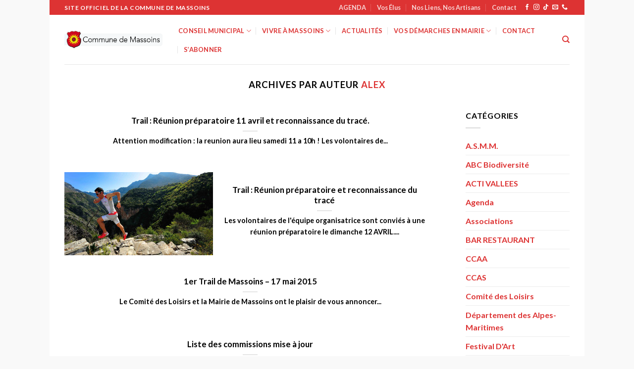

--- FILE ---
content_type: text/html; charset=UTF-8
request_url: https://www.massoins.fr/archives/author/alex/page/10/
body_size: 22191
content:
<!DOCTYPE html>
<html dir="ltr" lang="fr-FR" prefix="og: https://ogp.me/ns#" class="loading-site no-js">
<head>
	<meta charset="UTF-8" />
	<link rel="profile" href="http://gmpg.org/xfn/11" />
	<link rel="pingback" href="https://www.massoins.fr/xmlrpc.php" />

	<script type="text/javascript" data-cookieconsent="ignore">
	window.dataLayer = window.dataLayer || [];

	function gtag() {
		dataLayer.push(arguments);
	}

	gtag("consent", "default", {
		ad_personalization: "denied",
		ad_storage: "denied",
		ad_user_data: "denied",
		analytics_storage: "denied",
		functionality_storage: "denied",
		personalization_storage: "denied",
		security_storage: "granted",
		wait_for_update: 500,
	});
	gtag("set", "ads_data_redaction", true);
	</script>
<script type="text/javascript"
		id="Cookiebot"
		src="https://consent.cookiebot.com/uc.js"
		data-implementation="wp"
		data-cbid="4e96c7a0-48e5-4dee-a3c8-8dd8d88d3e4e"
							data-blockingmode="auto"
	></script>
<script>(function(html){html.className = html.className.replace(/\bno-js\b/,'js')})(document.documentElement);</script>
<title>Alex - Massoins site officiel - Page 10</title>
	<style>img:is([sizes="auto" i], [sizes^="auto," i]) { contain-intrinsic-size: 3000px 1500px }</style>
	
		<!-- All in One SEO 4.9.3 - aioseo.com -->
	<meta name="description" content="- Page 10" />
	<meta name="robots" content="noindex, nofollow, max-image-preview:large" />
	<link rel="canonical" href="https://www.massoins.fr/archives/author/alex/page/10/" />
	<link rel="prev" href="https://www.massoins.fr/archives/author/alex/page/9/" />
	<meta name="generator" content="All in One SEO (AIOSEO) 4.9.3" />
		<script type="application/ld+json" class="aioseo-schema">
			{"@context":"https:\/\/schema.org","@graph":[{"@type":"BreadcrumbList","@id":"https:\/\/www.massoins.fr\/archives\/author\/alex\/page\/10\/#breadcrumblist","itemListElement":[{"@type":"ListItem","@id":"https:\/\/www.massoins.fr#listItem","position":1,"name":"Home","item":"https:\/\/www.massoins.fr","nextItem":{"@type":"ListItem","@id":"https:\/\/www.massoins.fr\/archives\/author\/alex\/#listItem","name":"Alex"}},{"@type":"ListItem","@id":"https:\/\/www.massoins.fr\/archives\/author\/alex\/#listItem","position":2,"name":"Alex","item":"https:\/\/www.massoins.fr\/archives\/author\/alex\/","nextItem":{"@type":"ListItem","@id":"https:\/\/www.massoins.fr\/archives\/author\/alex\/page\/10#listItem","name":"Page 10"},"previousItem":{"@type":"ListItem","@id":"https:\/\/www.massoins.fr#listItem","name":"Home"}},{"@type":"ListItem","@id":"https:\/\/www.massoins.fr\/archives\/author\/alex\/page\/10#listItem","position":3,"name":"Page 10","previousItem":{"@type":"ListItem","@id":"https:\/\/www.massoins.fr\/archives\/author\/alex\/#listItem","name":"Alex"}}]},{"@type":"Organization","@id":"https:\/\/www.massoins.fr\/#organization","name":"Massoins site officiel","url":"https:\/\/www.massoins.fr\/"},{"@type":"Person","@id":"https:\/\/www.massoins.fr\/archives\/author\/alex\/#author","url":"https:\/\/www.massoins.fr\/archives\/author\/alex\/","name":"Alex","mainEntityOfPage":{"@id":"https:\/\/www.massoins.fr\/archives\/author\/alex\/page\/10\/#profilepage"}},{"@type":"ProfilePage","@id":"https:\/\/www.massoins.fr\/archives\/author\/alex\/page\/10\/#profilepage","url":"https:\/\/www.massoins.fr\/archives\/author\/alex\/page\/10\/","name":"Alex - Massoins site officiel - Page 10","description":"- Page 10","inLanguage":"fr-FR","isPartOf":{"@id":"https:\/\/www.massoins.fr\/#website"},"breadcrumb":{"@id":"https:\/\/www.massoins.fr\/archives\/author\/alex\/page\/10\/#breadcrumblist"},"dateCreated":"2014-07-03T11:28:30+02:00","mainEntity":{"@id":"https:\/\/www.massoins.fr\/archives\/author\/alex\/#author"}},{"@type":"WebSite","@id":"https:\/\/www.massoins.fr\/#website","url":"https:\/\/www.massoins.fr\/","name":"Massoins site officiel","inLanguage":"fr-FR","publisher":{"@id":"https:\/\/www.massoins.fr\/#organization"}}]}
		</script>
		<!-- All in One SEO -->

<meta name="viewport" content="width=device-width, initial-scale=1" /><link rel='prefetch' href='https://www.massoins.fr/wp-content/themes/flatsome/assets/js/flatsome.js?ver=be4456ec53c49e21f6f3' />
<link rel='prefetch' href='https://www.massoins.fr/wp-content/themes/flatsome/assets/js/chunk.slider.js?ver=3.18.4' />
<link rel='prefetch' href='https://www.massoins.fr/wp-content/themes/flatsome/assets/js/chunk.popups.js?ver=3.18.4' />
<link rel='prefetch' href='https://www.massoins.fr/wp-content/themes/flatsome/assets/js/chunk.tooltips.js?ver=3.18.4' />
<link rel="alternate" type="application/rss+xml" title="Massoins site officiel &raquo; Flux" href="https://www.massoins.fr/feed/" />
<link rel="alternate" type="application/rss+xml" title="Massoins site officiel &raquo; Flux des commentaires" href="https://www.massoins.fr/comments/feed/" />
<link rel="alternate" type="application/rss+xml" title="Massoins site officiel &raquo; Flux des articles écrits par Alex" href="https://www.massoins.fr/archives/author/alex/feed/" />
		<!-- This site uses the Google Analytics by MonsterInsights plugin v9.11.1 - Using Analytics tracking - https://www.monsterinsights.com/ -->
							<script src="//www.googletagmanager.com/gtag/js?id=G-VESGZK52X6"  data-cfasync="false" data-wpfc-render="false" type="text/javascript" async></script>
			<script data-cfasync="false" data-wpfc-render="false" type="text/javascript">
				var mi_version = '9.11.1';
				var mi_track_user = true;
				var mi_no_track_reason = '';
								var MonsterInsightsDefaultLocations = {"page_location":"https:\/\/www.massoins.fr\/archives\/author\/alex\/page\/10\/"};
								if ( typeof MonsterInsightsPrivacyGuardFilter === 'function' ) {
					var MonsterInsightsLocations = (typeof MonsterInsightsExcludeQuery === 'object') ? MonsterInsightsPrivacyGuardFilter( MonsterInsightsExcludeQuery ) : MonsterInsightsPrivacyGuardFilter( MonsterInsightsDefaultLocations );
				} else {
					var MonsterInsightsLocations = (typeof MonsterInsightsExcludeQuery === 'object') ? MonsterInsightsExcludeQuery : MonsterInsightsDefaultLocations;
				}

								var disableStrs = [
										'ga-disable-G-VESGZK52X6',
									];

				/* Function to detect opted out users */
				function __gtagTrackerIsOptedOut() {
					for (var index = 0; index < disableStrs.length; index++) {
						if (document.cookie.indexOf(disableStrs[index] + '=true') > -1) {
							return true;
						}
					}

					return false;
				}

				/* Disable tracking if the opt-out cookie exists. */
				if (__gtagTrackerIsOptedOut()) {
					for (var index = 0; index < disableStrs.length; index++) {
						window[disableStrs[index]] = true;
					}
				}

				/* Opt-out function */
				function __gtagTrackerOptout() {
					for (var index = 0; index < disableStrs.length; index++) {
						document.cookie = disableStrs[index] + '=true; expires=Thu, 31 Dec 2099 23:59:59 UTC; path=/';
						window[disableStrs[index]] = true;
					}
				}

				if ('undefined' === typeof gaOptout) {
					function gaOptout() {
						__gtagTrackerOptout();
					}
				}
								window.dataLayer = window.dataLayer || [];

				window.MonsterInsightsDualTracker = {
					helpers: {},
					trackers: {},
				};
				if (mi_track_user) {
					function __gtagDataLayer() {
						dataLayer.push(arguments);
					}

					function __gtagTracker(type, name, parameters) {
						if (!parameters) {
							parameters = {};
						}

						if (parameters.send_to) {
							__gtagDataLayer.apply(null, arguments);
							return;
						}

						if (type === 'event') {
														parameters.send_to = monsterinsights_frontend.v4_id;
							var hookName = name;
							if (typeof parameters['event_category'] !== 'undefined') {
								hookName = parameters['event_category'] + ':' + name;
							}

							if (typeof MonsterInsightsDualTracker.trackers[hookName] !== 'undefined') {
								MonsterInsightsDualTracker.trackers[hookName](parameters);
							} else {
								__gtagDataLayer('event', name, parameters);
							}
							
						} else {
							__gtagDataLayer.apply(null, arguments);
						}
					}

					__gtagTracker('js', new Date());
					__gtagTracker('set', {
						'developer_id.dZGIzZG': true,
											});
					if ( MonsterInsightsLocations.page_location ) {
						__gtagTracker('set', MonsterInsightsLocations);
					}
										__gtagTracker('config', 'G-VESGZK52X6', {"forceSSL":"true","link_attribution":"true"} );
										window.gtag = __gtagTracker;										(function () {
						/* https://developers.google.com/analytics/devguides/collection/analyticsjs/ */
						/* ga and __gaTracker compatibility shim. */
						var noopfn = function () {
							return null;
						};
						var newtracker = function () {
							return new Tracker();
						};
						var Tracker = function () {
							return null;
						};
						var p = Tracker.prototype;
						p.get = noopfn;
						p.set = noopfn;
						p.send = function () {
							var args = Array.prototype.slice.call(arguments);
							args.unshift('send');
							__gaTracker.apply(null, args);
						};
						var __gaTracker = function () {
							var len = arguments.length;
							if (len === 0) {
								return;
							}
							var f = arguments[len - 1];
							if (typeof f !== 'object' || f === null || typeof f.hitCallback !== 'function') {
								if ('send' === arguments[0]) {
									var hitConverted, hitObject = false, action;
									if ('event' === arguments[1]) {
										if ('undefined' !== typeof arguments[3]) {
											hitObject = {
												'eventAction': arguments[3],
												'eventCategory': arguments[2],
												'eventLabel': arguments[4],
												'value': arguments[5] ? arguments[5] : 1,
											}
										}
									}
									if ('pageview' === arguments[1]) {
										if ('undefined' !== typeof arguments[2]) {
											hitObject = {
												'eventAction': 'page_view',
												'page_path': arguments[2],
											}
										}
									}
									if (typeof arguments[2] === 'object') {
										hitObject = arguments[2];
									}
									if (typeof arguments[5] === 'object') {
										Object.assign(hitObject, arguments[5]);
									}
									if ('undefined' !== typeof arguments[1].hitType) {
										hitObject = arguments[1];
										if ('pageview' === hitObject.hitType) {
											hitObject.eventAction = 'page_view';
										}
									}
									if (hitObject) {
										action = 'timing' === arguments[1].hitType ? 'timing_complete' : hitObject.eventAction;
										hitConverted = mapArgs(hitObject);
										__gtagTracker('event', action, hitConverted);
									}
								}
								return;
							}

							function mapArgs(args) {
								var arg, hit = {};
								var gaMap = {
									'eventCategory': 'event_category',
									'eventAction': 'event_action',
									'eventLabel': 'event_label',
									'eventValue': 'event_value',
									'nonInteraction': 'non_interaction',
									'timingCategory': 'event_category',
									'timingVar': 'name',
									'timingValue': 'value',
									'timingLabel': 'event_label',
									'page': 'page_path',
									'location': 'page_location',
									'title': 'page_title',
									'referrer' : 'page_referrer',
								};
								for (arg in args) {
																		if (!(!args.hasOwnProperty(arg) || !gaMap.hasOwnProperty(arg))) {
										hit[gaMap[arg]] = args[arg];
									} else {
										hit[arg] = args[arg];
									}
								}
								return hit;
							}

							try {
								f.hitCallback();
							} catch (ex) {
							}
						};
						__gaTracker.create = newtracker;
						__gaTracker.getByName = newtracker;
						__gaTracker.getAll = function () {
							return [];
						};
						__gaTracker.remove = noopfn;
						__gaTracker.loaded = true;
						window['__gaTracker'] = __gaTracker;
					})();
									} else {
										console.log("");
					(function () {
						function __gtagTracker() {
							return null;
						}

						window['__gtagTracker'] = __gtagTracker;
						window['gtag'] = __gtagTracker;
					})();
									}
			</script>
							<!-- / Google Analytics by MonsterInsights -->
		<script type="text/javascript">
/* <![CDATA[ */
window._wpemojiSettings = {"baseUrl":"https:\/\/s.w.org\/images\/core\/emoji\/16.0.1\/72x72\/","ext":".png","svgUrl":"https:\/\/s.w.org\/images\/core\/emoji\/16.0.1\/svg\/","svgExt":".svg","source":{"concatemoji":"https:\/\/www.massoins.fr\/wp-includes\/js\/wp-emoji-release.min.js?ver=6.8.3"}};
/*! This file is auto-generated */
!function(s,n){var o,i,e;function c(e){try{var t={supportTests:e,timestamp:(new Date).valueOf()};sessionStorage.setItem(o,JSON.stringify(t))}catch(e){}}function p(e,t,n){e.clearRect(0,0,e.canvas.width,e.canvas.height),e.fillText(t,0,0);var t=new Uint32Array(e.getImageData(0,0,e.canvas.width,e.canvas.height).data),a=(e.clearRect(0,0,e.canvas.width,e.canvas.height),e.fillText(n,0,0),new Uint32Array(e.getImageData(0,0,e.canvas.width,e.canvas.height).data));return t.every(function(e,t){return e===a[t]})}function u(e,t){e.clearRect(0,0,e.canvas.width,e.canvas.height),e.fillText(t,0,0);for(var n=e.getImageData(16,16,1,1),a=0;a<n.data.length;a++)if(0!==n.data[a])return!1;return!0}function f(e,t,n,a){switch(t){case"flag":return n(e,"\ud83c\udff3\ufe0f\u200d\u26a7\ufe0f","\ud83c\udff3\ufe0f\u200b\u26a7\ufe0f")?!1:!n(e,"\ud83c\udde8\ud83c\uddf6","\ud83c\udde8\u200b\ud83c\uddf6")&&!n(e,"\ud83c\udff4\udb40\udc67\udb40\udc62\udb40\udc65\udb40\udc6e\udb40\udc67\udb40\udc7f","\ud83c\udff4\u200b\udb40\udc67\u200b\udb40\udc62\u200b\udb40\udc65\u200b\udb40\udc6e\u200b\udb40\udc67\u200b\udb40\udc7f");case"emoji":return!a(e,"\ud83e\udedf")}return!1}function g(e,t,n,a){var r="undefined"!=typeof WorkerGlobalScope&&self instanceof WorkerGlobalScope?new OffscreenCanvas(300,150):s.createElement("canvas"),o=r.getContext("2d",{willReadFrequently:!0}),i=(o.textBaseline="top",o.font="600 32px Arial",{});return e.forEach(function(e){i[e]=t(o,e,n,a)}),i}function t(e){var t=s.createElement("script");t.src=e,t.defer=!0,s.head.appendChild(t)}"undefined"!=typeof Promise&&(o="wpEmojiSettingsSupports",i=["flag","emoji"],n.supports={everything:!0,everythingExceptFlag:!0},e=new Promise(function(e){s.addEventListener("DOMContentLoaded",e,{once:!0})}),new Promise(function(t){var n=function(){try{var e=JSON.parse(sessionStorage.getItem(o));if("object"==typeof e&&"number"==typeof e.timestamp&&(new Date).valueOf()<e.timestamp+604800&&"object"==typeof e.supportTests)return e.supportTests}catch(e){}return null}();if(!n){if("undefined"!=typeof Worker&&"undefined"!=typeof OffscreenCanvas&&"undefined"!=typeof URL&&URL.createObjectURL&&"undefined"!=typeof Blob)try{var e="postMessage("+g.toString()+"("+[JSON.stringify(i),f.toString(),p.toString(),u.toString()].join(",")+"));",a=new Blob([e],{type:"text/javascript"}),r=new Worker(URL.createObjectURL(a),{name:"wpTestEmojiSupports"});return void(r.onmessage=function(e){c(n=e.data),r.terminate(),t(n)})}catch(e){}c(n=g(i,f,p,u))}t(n)}).then(function(e){for(var t in e)n.supports[t]=e[t],n.supports.everything=n.supports.everything&&n.supports[t],"flag"!==t&&(n.supports.everythingExceptFlag=n.supports.everythingExceptFlag&&n.supports[t]);n.supports.everythingExceptFlag=n.supports.everythingExceptFlag&&!n.supports.flag,n.DOMReady=!1,n.readyCallback=function(){n.DOMReady=!0}}).then(function(){return e}).then(function(){var e;n.supports.everything||(n.readyCallback(),(e=n.source||{}).concatemoji?t(e.concatemoji):e.wpemoji&&e.twemoji&&(t(e.twemoji),t(e.wpemoji)))}))}((window,document),window._wpemojiSettings);
/* ]]> */
</script>
<style id='wp-emoji-styles-inline-css' type='text/css'>

	img.wp-smiley, img.emoji {
		display: inline !important;
		border: none !important;
		box-shadow: none !important;
		height: 1em !important;
		width: 1em !important;
		margin: 0 0.07em !important;
		vertical-align: -0.1em !important;
		background: none !important;
		padding: 0 !important;
	}
</style>
<style id='wp-block-library-inline-css' type='text/css'>
:root{--wp-admin-theme-color:#007cba;--wp-admin-theme-color--rgb:0,124,186;--wp-admin-theme-color-darker-10:#006ba1;--wp-admin-theme-color-darker-10--rgb:0,107,161;--wp-admin-theme-color-darker-20:#005a87;--wp-admin-theme-color-darker-20--rgb:0,90,135;--wp-admin-border-width-focus:2px;--wp-block-synced-color:#7a00df;--wp-block-synced-color--rgb:122,0,223;--wp-bound-block-color:var(--wp-block-synced-color)}@media (min-resolution:192dpi){:root{--wp-admin-border-width-focus:1.5px}}.wp-element-button{cursor:pointer}:root{--wp--preset--font-size--normal:16px;--wp--preset--font-size--huge:42px}:root .has-very-light-gray-background-color{background-color:#eee}:root .has-very-dark-gray-background-color{background-color:#313131}:root .has-very-light-gray-color{color:#eee}:root .has-very-dark-gray-color{color:#313131}:root .has-vivid-green-cyan-to-vivid-cyan-blue-gradient-background{background:linear-gradient(135deg,#00d084,#0693e3)}:root .has-purple-crush-gradient-background{background:linear-gradient(135deg,#34e2e4,#4721fb 50%,#ab1dfe)}:root .has-hazy-dawn-gradient-background{background:linear-gradient(135deg,#faaca8,#dad0ec)}:root .has-subdued-olive-gradient-background{background:linear-gradient(135deg,#fafae1,#67a671)}:root .has-atomic-cream-gradient-background{background:linear-gradient(135deg,#fdd79a,#004a59)}:root .has-nightshade-gradient-background{background:linear-gradient(135deg,#330968,#31cdcf)}:root .has-midnight-gradient-background{background:linear-gradient(135deg,#020381,#2874fc)}.has-regular-font-size{font-size:1em}.has-larger-font-size{font-size:2.625em}.has-normal-font-size{font-size:var(--wp--preset--font-size--normal)}.has-huge-font-size{font-size:var(--wp--preset--font-size--huge)}.has-text-align-center{text-align:center}.has-text-align-left{text-align:left}.has-text-align-right{text-align:right}#end-resizable-editor-section{display:none}.aligncenter{clear:both}.items-justified-left{justify-content:flex-start}.items-justified-center{justify-content:center}.items-justified-right{justify-content:flex-end}.items-justified-space-between{justify-content:space-between}.screen-reader-text{border:0;clip-path:inset(50%);height:1px;margin:-1px;overflow:hidden;padding:0;position:absolute;width:1px;word-wrap:normal!important}.screen-reader-text:focus{background-color:#ddd;clip-path:none;color:#444;display:block;font-size:1em;height:auto;left:5px;line-height:normal;padding:15px 23px 14px;text-decoration:none;top:5px;width:auto;z-index:100000}html :where(.has-border-color){border-style:solid}html :where([style*=border-top-color]){border-top-style:solid}html :where([style*=border-right-color]){border-right-style:solid}html :where([style*=border-bottom-color]){border-bottom-style:solid}html :where([style*=border-left-color]){border-left-style:solid}html :where([style*=border-width]){border-style:solid}html :where([style*=border-top-width]){border-top-style:solid}html :where([style*=border-right-width]){border-right-style:solid}html :where([style*=border-bottom-width]){border-bottom-style:solid}html :where([style*=border-left-width]){border-left-style:solid}html :where(img[class*=wp-image-]){height:auto;max-width:100%}:where(figure){margin:0 0 1em}html :where(.is-position-sticky){--wp-admin--admin-bar--position-offset:var(--wp-admin--admin-bar--height,0px)}@media screen and (max-width:600px){html :where(.is-position-sticky){--wp-admin--admin-bar--position-offset:0px}}
</style>
<link rel='stylesheet' id='wp-components-css' href='https://www.massoins.fr/wp-includes/css/dist/components/style.min.css?ver=6.8.3' type='text/css' media='all' />
<link rel='stylesheet' id='wp-preferences-css' href='https://www.massoins.fr/wp-includes/css/dist/preferences/style.min.css?ver=6.8.3' type='text/css' media='all' />
<link rel='stylesheet' id='wp-block-editor-css' href='https://www.massoins.fr/wp-includes/css/dist/block-editor/style.min.css?ver=6.8.3' type='text/css' media='all' />
<link rel='stylesheet' id='wp-reusable-blocks-css' href='https://www.massoins.fr/wp-includes/css/dist/reusable-blocks/style.min.css?ver=6.8.3' type='text/css' media='all' />
<link rel='stylesheet' id='wp-patterns-css' href='https://www.massoins.fr/wp-includes/css/dist/patterns/style.min.css?ver=6.8.3' type='text/css' media='all' />
<link rel='stylesheet' id='wp-editor-css' href='https://www.massoins.fr/wp-includes/css/dist/editor/style.min.css?ver=6.8.3' type='text/css' media='all' />
<link rel='stylesheet' id='sbd_block-cgb-style-css-css' href='https://www.massoins.fr/wp-content/plugins/phone-directory/gutenberg/sbd-block/dist/blocks.style.build.css?ver=6.8.3' type='text/css' media='all' />
<link rel='stylesheet' id='contact-form-7-css' href='https://www.massoins.fr/wp-content/plugins/contact-form-7/includes/css/styles.css?ver=6.1.4' type='text/css' media='all' />
<link rel='stylesheet' id='qcpnd-embed-form-css-css' href='https://www.massoins.fr/wp-content/plugins/phone-directory/embed/css/embed-form.css?ver=6.8.3' type='text/css' media='all' />
<link rel='stylesheet' id='ngg_trigger_buttons-css' href='https://www.massoins.fr/wp-content/plugins/nextgen-gallery/static/GalleryDisplay/trigger_buttons.css?ver=4.0.4' type='text/css' media='all' />
<link rel='stylesheet' id='dashicons-css' href='https://www.massoins.fr/wp-includes/css/dashicons.min.css?ver=6.8.3' type='text/css' media='all' />
<link rel='stylesheet' id='thickbox-css' href='https://www.massoins.fr/wp-includes/js/thickbox/thickbox.css?ver=6.8.3' type='text/css' media='all' />
<link rel='stylesheet' id='fontawesome_v4_shim_style-css' href='https://www.massoins.fr/wp-content/plugins/nextgen-gallery/static/FontAwesome/css/v4-shims.min.css?ver=6.8.3' type='text/css' media='all' />
<link rel='stylesheet' id='fontawesome-css' href='https://www.massoins.fr/wp-content/plugins/nextgen-gallery/static/FontAwesome/css/all.min.css?ver=6.8.3' type='text/css' media='all' />
<link rel='stylesheet' id='nextgen_pagination_style-css' href='https://www.massoins.fr/wp-content/plugins/nextgen-gallery/static/GalleryDisplay/pagination_style.css?ver=4.0.4' type='text/css' media='all' />
<link rel='stylesheet' id='nextgen_basic_thumbnails_style-css' href='https://www.massoins.fr/wp-content/plugins/nextgen-gallery/static/Thumbnails/nextgen_basic_thumbnails.css?ver=4.0.4' type='text/css' media='all' />
<link rel='stylesheet' id='nextgen_widgets_style-css' href='https://www.massoins.fr/wp-content/plugins/nextgen-gallery/static/Widget/display.css?ver=4.0.4' type='text/css' media='all' />
<link rel='stylesheet' id='flatsome-main-css' href='https://www.massoins.fr/wp-content/themes/flatsome/assets/css/flatsome.css?ver=3.18.4' type='text/css' media='all' />
<style id='flatsome-main-inline-css' type='text/css'>
@font-face {
				font-family: "fl-icons";
				font-display: block;
				src: url(https://www.massoins.fr/wp-content/themes/flatsome/assets/css/icons/fl-icons.eot?v=3.18.4);
				src:
					url(https://www.massoins.fr/wp-content/themes/flatsome/assets/css/icons/fl-icons.eot#iefix?v=3.18.4) format("embedded-opentype"),
					url(https://www.massoins.fr/wp-content/themes/flatsome/assets/css/icons/fl-icons.woff2?v=3.18.4) format("woff2"),
					url(https://www.massoins.fr/wp-content/themes/flatsome/assets/css/icons/fl-icons.ttf?v=3.18.4) format("truetype"),
					url(https://www.massoins.fr/wp-content/themes/flatsome/assets/css/icons/fl-icons.woff?v=3.18.4) format("woff"),
					url(https://www.massoins.fr/wp-content/themes/flatsome/assets/css/icons/fl-icons.svg?v=3.18.4#fl-icons) format("svg");
			}
</style>
<link rel='stylesheet' id='flatsome-style-css' href='https://www.massoins.fr/wp-content/themes/flatsome/style.css?ver=3.18.4' type='text/css' media='all' />
<script type="text/javascript" src="https://www.massoins.fr/wp-content/plugins/google-analytics-for-wordpress/assets/js/frontend-gtag.min.js?ver=9.11.1" id="monsterinsights-frontend-script-js" async="async" data-wp-strategy="async"></script>
<script data-cfasync="false" data-wpfc-render="false" type="text/javascript" id='monsterinsights-frontend-script-js-extra'>/* <![CDATA[ */
var monsterinsights_frontend = {"js_events_tracking":"true","download_extensions":"doc,pdf,ppt,zip,xls,docx,pptx,xlsx","inbound_paths":"[{\"path\":\"\\\/go\\\/\",\"label\":\"affiliate\"},{\"path\":\"\\\/recommend\\\/\",\"label\":\"affiliate\"}]","home_url":"https:\/\/www.massoins.fr","hash_tracking":"false","v4_id":"G-VESGZK52X6"};/* ]]> */
</script>
<script type="text/javascript" src="https://www.massoins.fr/wp-includes/js/jquery/jquery.min.js?ver=3.7.1" id="jquery-core-js"></script>
<script type="text/javascript" src="https://www.massoins.fr/wp-includes/js/jquery/jquery-migrate.min.js?ver=3.4.1" id="jquery-migrate-js"></script>
<script type="text/javascript" src="https://www.massoins.fr/wp-content/plugins/phone-directory/embed/js/embed-form.js?ver=6.8.3" id="qcpnd-embed-form-script-js"></script>
<script type="text/javascript" id="photocrati_ajax-js-extra">
/* <![CDATA[ */
var photocrati_ajax = {"url":"https:\/\/www.massoins.fr\/index.php?photocrati_ajax=1","rest_url":"https:\/\/www.massoins.fr\/wp-json\/","wp_home_url":"https:\/\/www.massoins.fr","wp_site_url":"https:\/\/www.massoins.fr","wp_root_url":"https:\/\/www.massoins.fr","wp_plugins_url":"https:\/\/www.massoins.fr\/wp-content\/plugins","wp_content_url":"https:\/\/www.massoins.fr\/wp-content","wp_includes_url":"https:\/\/www.massoins.fr\/wp-includes\/","ngg_param_slug":"nggallery","rest_nonce":"e52c60f6ac"};
/* ]]> */
</script>
<script type="text/javascript" src="https://www.massoins.fr/wp-content/plugins/nextgen-gallery/static/Legacy/ajax.min.js?ver=4.0.4" id="photocrati_ajax-js"></script>
<script type="text/javascript" src="https://www.massoins.fr/wp-content/plugins/nextgen-gallery/static/FontAwesome/js/v4-shims.min.js?ver=5.3.1" id="fontawesome_v4_shim-js"></script>
<script type="text/javascript" defer crossorigin="anonymous" data-auto-replace-svg="false" data-keep-original-source="false" data-search-pseudo-elements src="https://www.massoins.fr/wp-content/plugins/nextgen-gallery/static/FontAwesome/js/all.min.js?ver=5.3.1" id="fontawesome-js"></script>
<script type="text/javascript" src="https://www.massoins.fr/wp-content/plugins/nextgen-gallery/static/Thumbnails/nextgen_basic_thumbnails.js?ver=4.0.4" id="nextgen_basic_thumbnails_script-js"></script>
<link rel="https://api.w.org/" href="https://www.massoins.fr/wp-json/" /><link rel="alternate" title="JSON" type="application/json" href="https://www.massoins.fr/wp-json/wp/v2/users/203" /><link rel="EditURI" type="application/rsd+xml" title="RSD" href="https://www.massoins.fr/xmlrpc.php?rsd" />
<!-- Aucune version AMP HTML n&#039;est disponible pour cette URL. --><link rel="icon" href="https://www.massoins.fr/wp-content/uploads/2020/10/cropped-blason_massoins_mini-32x32.png" sizes="32x32" />
<link rel="icon" href="https://www.massoins.fr/wp-content/uploads/2020/10/cropped-blason_massoins_mini-192x192.png" sizes="192x192" />
<link rel="apple-touch-icon" href="https://www.massoins.fr/wp-content/uploads/2020/10/cropped-blason_massoins_mini-180x180.png" />
<meta name="msapplication-TileImage" content="https://www.massoins.fr/wp-content/uploads/2020/10/cropped-blason_massoins_mini-270x270.png" />
<style id="custom-css" type="text/css">:root {--primary-color: #dd3333;--fs-color-primary: #dd3333;--fs-color-secondary: #1e73be;--fs-color-success: #eeee22;--fs-color-alert: #b20000;--fs-experimental-link-color: #dd3333;--fs-experimental-link-color-hover: #111;}.tooltipster-base {--tooltip-color: #fff;--tooltip-bg-color: #000;}.off-canvas-right .mfp-content, .off-canvas-left .mfp-content {--drawer-width: 300px;}html{background-color:#f9f9f9!important;}.container-width, .full-width .ubermenu-nav, .container, .row{max-width: 1050px}.row.row-collapse{max-width: 1020px}.row.row-small{max-width: 1042.5px}.row.row-large{max-width: 1080px}body.framed, body.framed header, body.framed .header-wrapper, body.boxed, body.boxed header, body.boxed .header-wrapper, body.boxed .is-sticky-section{ max-width: 1080px}.header-main{height: 100px}#logo img{max-height: 100px}#logo{width:200px;}.header-top{min-height: 30px}.transparent .header-main{height: 90px}.transparent #logo img{max-height: 90px}.has-transparent + .page-title:first-of-type,.has-transparent + #main > .page-title,.has-transparent + #main > div > .page-title,.has-transparent + #main .page-header-wrapper:first-of-type .page-title{padding-top: 120px;}.header.show-on-scroll,.stuck .header-main{height:70px!important}.stuck #logo img{max-height: 70px!important}.header-bottom {background-color: #f1f1f1}.header-main .nav > li > a{line-height: 16px }@media (max-width: 549px) {.header-main{height: 70px}#logo img{max-height: 70px}}.header-top{background-color:#dd3333!important;}.blog-wrapper{background-color: #ffffff;}body{color: #000000}h1,h2,h3,h4,h5,h6,.heading-font{color: #000000;}body{font-family: Lato, sans-serif;}body {font-weight: 400;font-style: normal;}.nav > li > a {font-family: Lato, sans-serif;}.mobile-sidebar-levels-2 .nav > li > ul > li > a {font-family: Lato, sans-serif;}.nav > li > a,.mobile-sidebar-levels-2 .nav > li > ul > li > a {font-weight: 700;font-style: normal;}h1,h2,h3,h4,h5,h6,.heading-font, .off-canvas-center .nav-sidebar.nav-vertical > li > a{font-family: Lato, sans-serif;}h1,h2,h3,h4,h5,h6,.heading-font,.banner h1,.banner h2 {font-weight: 400;font-style: normal;}.alt-font{font-family: "Dancing Script", sans-serif;}.alt-font {font-weight: 400!important;font-style: normal!important;}.header:not(.transparent) .header-nav-main.nav > li > a {color: #dd3333;}.footer-1{background-color: #dd3333}.footer-2{background-color: #dd3333}.absolute-footer, html{background-color: #dd3333}.nav-vertical-fly-out > li + li {border-top-width: 1px; border-top-style: solid;}/* Custom CSS */body:not(.page-id-76) .grecaptcha-badge {display: none;}.label-new.menu-item > a:after{content:"Nouveau";}.label-hot.menu-item > a:after{content:"Populaire";}.label-sale.menu-item > a:after{content:"En action";}.label-popular.menu-item > a:after{content:"Populaire";}</style><style id="kirki-inline-styles">/* latin-ext */
@font-face {
  font-family: 'Lato';
  font-style: normal;
  font-weight: 400;
  font-display: swap;
  src: url(https://www.massoins.fr/wp-content/fonts/lato/font) format('woff');
  unicode-range: U+0100-02BA, U+02BD-02C5, U+02C7-02CC, U+02CE-02D7, U+02DD-02FF, U+0304, U+0308, U+0329, U+1D00-1DBF, U+1E00-1E9F, U+1EF2-1EFF, U+2020, U+20A0-20AB, U+20AD-20C0, U+2113, U+2C60-2C7F, U+A720-A7FF;
}
/* latin */
@font-face {
  font-family: 'Lato';
  font-style: normal;
  font-weight: 400;
  font-display: swap;
  src: url(https://www.massoins.fr/wp-content/fonts/lato/font) format('woff');
  unicode-range: U+0000-00FF, U+0131, U+0152-0153, U+02BB-02BC, U+02C6, U+02DA, U+02DC, U+0304, U+0308, U+0329, U+2000-206F, U+20AC, U+2122, U+2191, U+2193, U+2212, U+2215, U+FEFF, U+FFFD;
}
/* latin-ext */
@font-face {
  font-family: 'Lato';
  font-style: normal;
  font-weight: 700;
  font-display: swap;
  src: url(https://www.massoins.fr/wp-content/fonts/lato/font) format('woff');
  unicode-range: U+0100-02BA, U+02BD-02C5, U+02C7-02CC, U+02CE-02D7, U+02DD-02FF, U+0304, U+0308, U+0329, U+1D00-1DBF, U+1E00-1E9F, U+1EF2-1EFF, U+2020, U+20A0-20AB, U+20AD-20C0, U+2113, U+2C60-2C7F, U+A720-A7FF;
}
/* latin */
@font-face {
  font-family: 'Lato';
  font-style: normal;
  font-weight: 700;
  font-display: swap;
  src: url(https://www.massoins.fr/wp-content/fonts/lato/font) format('woff');
  unicode-range: U+0000-00FF, U+0131, U+0152-0153, U+02BB-02BC, U+02C6, U+02DA, U+02DC, U+0304, U+0308, U+0329, U+2000-206F, U+20AC, U+2122, U+2191, U+2193, U+2212, U+2215, U+FEFF, U+FFFD;
}/* vietnamese */
@font-face {
  font-family: 'Dancing Script';
  font-style: normal;
  font-weight: 400;
  font-display: swap;
  src: url(https://www.massoins.fr/wp-content/fonts/dancing-script/font) format('woff');
  unicode-range: U+0102-0103, U+0110-0111, U+0128-0129, U+0168-0169, U+01A0-01A1, U+01AF-01B0, U+0300-0301, U+0303-0304, U+0308-0309, U+0323, U+0329, U+1EA0-1EF9, U+20AB;
}
/* latin-ext */
@font-face {
  font-family: 'Dancing Script';
  font-style: normal;
  font-weight: 400;
  font-display: swap;
  src: url(https://www.massoins.fr/wp-content/fonts/dancing-script/font) format('woff');
  unicode-range: U+0100-02BA, U+02BD-02C5, U+02C7-02CC, U+02CE-02D7, U+02DD-02FF, U+0304, U+0308, U+0329, U+1D00-1DBF, U+1E00-1E9F, U+1EF2-1EFF, U+2020, U+20A0-20AB, U+20AD-20C0, U+2113, U+2C60-2C7F, U+A720-A7FF;
}
/* latin */
@font-face {
  font-family: 'Dancing Script';
  font-style: normal;
  font-weight: 400;
  font-display: swap;
  src: url(https://www.massoins.fr/wp-content/fonts/dancing-script/font) format('woff');
  unicode-range: U+0000-00FF, U+0131, U+0152-0153, U+02BB-02BC, U+02C6, U+02DA, U+02DC, U+0304, U+0308, U+0329, U+2000-206F, U+20AC, U+2122, U+2191, U+2193, U+2212, U+2215, U+FEFF, U+FFFD;
}</style></head>

<body class="archive paged author author-alex author-203 paged-10 author-paged-10 wp-theme-flatsome boxed lightbox nav-dropdown-has-arrow nav-dropdown-has-shadow nav-dropdown-has-border">


<a class="skip-link screen-reader-text" href="#main">Passer au contenu</a>

<div id="wrapper">

	
	<header id="header" class="header has-sticky sticky-jump">
		<div class="header-wrapper">
			<div id="top-bar" class="header-top hide-for-sticky nav-dark">
    <div class="flex-row container">
      <div class="flex-col hide-for-medium flex-left">
          <ul class="nav nav-left medium-nav-center nav-small  nav-divided">
              <li class="html custom html_topbar_left"><strong class="uppercase">Site Officiel de la commune de Massoins</strong></li>          </ul>
      </div>

      <div class="flex-col hide-for-medium flex-center">
          <ul class="nav nav-center nav-small  nav-divided">
                        </ul>
      </div>

      <div class="flex-col hide-for-medium flex-right">
         <ul class="nav top-bar-nav nav-right nav-small  nav-divided">
              <li id="menu-item-11604" class="menu-item menu-item-type-post_type menu-item-object-page menu-item-11604 menu-item-design-default"><a href="https://www.massoins.fr/?page_id=11360" class="nav-top-link">AGENDA</a></li>
<li id="menu-item-4819" class="menu-item menu-item-type-post_type menu-item-object-page menu-item-4819 menu-item-design-default"><a href="https://www.massoins.fr/conseil-municipal/" class="nav-top-link">Vos Élus</a></li>
<li id="menu-item-3902" class="menu-item menu-item-type-post_type menu-item-object-page menu-item-3902 menu-item-design-default"><a href="https://www.massoins.fr/liens/" class="nav-top-link">Nos Liens, Nos Artisans</a></li>
<li id="menu-item-4860" class="menu-item menu-item-type-post_type menu-item-object-page menu-item-4860 menu-item-design-default"><a href="https://www.massoins.fr/contactez-nous/" class="nav-top-link">Contact</a></li>
<li class="html header-social-icons ml-0">
	<div class="social-icons follow-icons" ><a href="https://www.facebook.com/Village-de-Massoins-157449070956004" target="_blank" data-label="Facebook" class="icon plain facebook tooltip" title="Nous suivre sur Facebook" aria-label="Nous suivre sur Facebook" rel="noopener nofollow" ><i class="icon-facebook" ></i></a><a href="https://www.instagram.com/massoins06710/" target="_blank" data-label="Instagram" class="icon plain instagram tooltip" title="Nous suivre sur Instagram" aria-label="Nous suivre sur Instagram" rel="noopener nofollow" ><i class="icon-instagram" ></i></a><a href="https://www.tiktok.com/@massoins" target="_blank" data-label="TikTok" class="icon plain tiktok tooltip" title="Nous suivre sur TikTok" aria-label="Nous suivre sur TikTok" rel="noopener nofollow" ><i class="icon-tiktok" ></i></a><a href="mailto:contact@massoins.fr" data-label="E-mail" target="_blank" class="icon plain email tooltip" title="Nous envoyer un email" aria-label="Nous envoyer un email" rel="nofollow noopener" ><i class="icon-envelop" ></i></a><a href="tel:0493057255" data-label="Phone" target="_blank" class="icon plain phone tooltip" title="Appelez-nous" aria-label="Appelez-nous" rel="nofollow noopener" ><i class="icon-phone" ></i></a></div></li>
          </ul>
      </div>

            <div class="flex-col show-for-medium flex-grow">
          <ul class="nav nav-center nav-small mobile-nav  nav-divided">
              <li class="html custom html_topbar_left"><strong class="uppercase">Site Officiel de la commune de Massoins</strong></li>          </ul>
      </div>
      
    </div>
</div>
<div id="masthead" class="header-main ">
      <div class="header-inner flex-row container logo-left medium-logo-center" role="navigation">

          <!-- Logo -->
          <div id="logo" class="flex-col logo">
            
<!-- Header logo -->
<a href="https://www.massoins.fr/" title="Massoins site officiel" rel="home">
		<img width="340" height="60" src="https://www.massoins.fr/wp-content/uploads/2022/04/logo_commune_de_massoins.png" class="header_logo header-logo" alt="Massoins site officiel"/><img  width="340" height="60" src="https://www.massoins.fr/wp-content/uploads/2022/04/logo_commune_de_massoins.png" class="header-logo-dark" alt="Massoins site officiel"/></a>
          </div>

          <!-- Mobile Left Elements -->
          <div class="flex-col show-for-medium flex-left">
            <ul class="mobile-nav nav nav-left ">
              <li class="nav-icon has-icon">
  <div class="header-button">		<a href="#" data-open="#main-menu" data-pos="left" data-bg="main-menu-overlay" data-color="" class="icon primary button round is-small" aria-label="Menu" aria-controls="main-menu" aria-expanded="false">

		  <i class="icon-menu" ></i>
		  <span class="menu-title uppercase hide-for-small">Menu</span>		</a>
	 </div> </li>
            </ul>
          </div>

          <!-- Left Elements -->
          <div class="flex-col hide-for-medium flex-left
            flex-grow">
            <ul class="header-nav header-nav-main nav nav-left  nav-divided nav-uppercase" >
              <li id="menu-item-4813" class="menu-item menu-item-type-post_type menu-item-object-page menu-item-has-children menu-item-4813 menu-item-design-default has-dropdown"><a href="https://www.massoins.fr/conseil-municipal/" class="nav-top-link" aria-expanded="false" aria-haspopup="menu">Conseil Municipal<i class="icon-angle-down" ></i></a>
<ul class="sub-menu nav-dropdown nav-dropdown-default">
	<li id="menu-item-4814" class="menu-item menu-item-type-post_type menu-item-object-page menu-item-4814"><a href="https://www.massoins.fr/conseil-municipal/permanences-de-lequipe-municipale/">Permanences de l’équipe municipale</a></li>
	<li id="menu-item-4815" class="menu-item menu-item-type-post_type menu-item-object-page menu-item-4815"><a href="https://www.massoins.fr/conseil-municipal/arretes-municipaux/">Arrêtés municipaux</a></li>
	<li id="menu-item-4816" class="menu-item menu-item-type-post_type menu-item-object-page menu-item-4816"><a href="https://www.massoins.fr/conseil-municipal/comptes-rendus-des-reunions-publiques-du-conseil-municipal-de-massoins/">Comptes-rendus des réunions publiques</a></li>
</ul>
</li>
<li id="menu-item-2104" class="menu-item menu-item-type-post_type menu-item-object-page menu-item-has-children menu-item-2104 menu-item-design-default has-dropdown"><a href="https://www.massoins.fr/tourisme/" class="nav-top-link" aria-expanded="false" aria-haspopup="menu">Vivre à Massoins<i class="icon-angle-down" ></i></a>
<ul class="sub-menu nav-dropdown nav-dropdown-default">
	<li id="menu-item-5943" class="menu-item menu-item-type-post_type menu-item-object-page menu-item-5943"><a href="https://www.massoins.fr/tourisme/bar-restaurant-la-bouona-mangiuca/">La Bouòna Mangiuca Bar Restaurant</a></li>
	<li id="menu-item-5942" class="menu-item menu-item-type-post_type menu-item-object-page menu-item-5942"><a href="https://www.massoins.fr/tourisme/gites-communaux/">Gites communaux</a></li>
</ul>
</li>
<li id="menu-item-4779" class="menu-item menu-item-type-post_type menu-item-object-page menu-item-4779 menu-item-design-default"><a href="https://www.massoins.fr/news/" class="nav-top-link">Actualités</a></li>
<li id="menu-item-2105" class="menu-item menu-item-type-post_type menu-item-object-page menu-item-has-children menu-item-2105 menu-item-design-default has-dropdown"><a href="https://www.massoins.fr/demarches-administratives/" class="nav-top-link" aria-expanded="false" aria-haspopup="menu">Vos démarches en mairie<i class="icon-angle-down" ></i></a>
<ul class="sub-menu nav-dropdown nav-dropdown-default">
	<li id="menu-item-5396" class="menu-item menu-item-type-post_type menu-item-object-page menu-item-5396"><a href="https://www.massoins.fr/demarches-administratives/inscription-aux-alertes-devenement-majeur/">Inscription aux alertes d’événement majeur</a></li>
	<li id="menu-item-2114" class="menu-item menu-item-type-post_type menu-item-object-page menu-item-2114"><a href="https://www.massoins.fr/demarches-administratives/attestation-de-changement-de-residence/">L’attestation de changement de résidence</a></li>
	<li id="menu-item-2110" class="menu-item menu-item-type-post_type menu-item-object-page menu-item-2110"><a href="https://www.massoins.fr/demarches-administratives/autorisation-de-sortie-de-territoire/">Autorisation de sortie de territoire</a></li>
	<li id="menu-item-2111" class="menu-item menu-item-type-post_type menu-item-object-page menu-item-2111"><a href="https://www.massoins.fr/demarches-administratives/certificat-de-vie/">Certificat de vie</a></li>
	<li id="menu-item-2112" class="menu-item menu-item-type-post_type menu-item-object-page menu-item-2112"><a href="https://www.massoins.fr/demarches-administratives/demande-acte-etat-civil/">Demande d’acte</a></li>
	<li id="menu-item-2113" class="menu-item menu-item-type-post_type menu-item-object-page menu-item-2113"><a href="https://www.massoins.fr/demarches-administratives/le-bapteme-civil/">Le baptême civil</a></li>
	<li id="menu-item-2115" class="menu-item menu-item-type-post_type menu-item-object-page menu-item-2115"><a href="https://www.massoins.fr/demarches-administratives/passeport/">Passeport</a></li>
	<li id="menu-item-2116" class="menu-item menu-item-type-post_type menu-item-object-page menu-item-2116"><a href="https://www.massoins.fr/demarches-administratives/carte-didentite/">Carte d&rsquo;identité</a></li>
	<li id="menu-item-4494" class="menu-item menu-item-type-post_type menu-item-object-page menu-item-4494"><a href="https://www.massoins.fr/demarches-administratives/eau-assainissement/">Eau et assainissement</a></li>
	<li id="menu-item-9695" class="menu-item menu-item-type-post_type menu-item-object-page menu-item-9695"><a href="https://www.massoins.fr/demarches-administratives/adressage-et-numerotation-des-rues/">Adressage et numérotation des rues</a></li>
</ul>
</li>
<li id="menu-item-2106" class="menu-item menu-item-type-post_type menu-item-object-page menu-item-2106 menu-item-design-default"><a href="https://www.massoins.fr/contactez-nous/" class="nav-top-link">Contact</a></li>
<li id="menu-item-6409" class="menu-item menu-item-type-post_type menu-item-object-page menu-item-6409 menu-item-design-default"><a href="https://www.massoins.fr/sabonner-aux-articles/" class="nav-top-link">S’abonner</a></li>
            </ul>
          </div>

          <!-- Right Elements -->
          <div class="flex-col hide-for-medium flex-right">
            <ul class="header-nav header-nav-main nav nav-right  nav-divided nav-uppercase">
              <li class="header-search header-search-dropdown has-icon has-dropdown menu-item-has-children">
		<a href="#" aria-label="Search" class="is-small"><i class="icon-search" ></i></a>
		<ul class="nav-dropdown nav-dropdown-default">
	 	<li class="header-search-form search-form html relative has-icon">
	<div class="header-search-form-wrapper">
		<div class="searchform-wrapper ux-search-box relative is-normal"><form method="get" class="searchform" action="https://www.massoins.fr/" role="search">
		<div class="flex-row relative">
			<div class="flex-col flex-grow">
	   	   <input type="search" class="search-field mb-0" name="s" value="" id="s" placeholder="Recherche" />
			</div>
			<div class="flex-col">
				<button type="submit" class="ux-search-submit submit-button secondary button icon mb-0" aria-label="Envoyer">
					<i class="icon-search" ></i>				</button>
			</div>
		</div>
    <div class="live-search-results text-left z-top"></div>
</form>
</div>	</div>
</li>
	</ul>
</li>
            </ul>
          </div>

          <!-- Mobile Right Elements -->
          <div class="flex-col show-for-medium flex-right">
            <ul class="mobile-nav nav nav-right ">
              <li class="header-contact-wrapper">
	
	<div class="header-button"><a href="#"
		data-open="#header-contact"
		data-visible-after="true"  data-class="text-center" data-pos="center"
		class="icon show-for-medium"><i class="icon-envelop" style="font-size:20px;" ></i></a>
	</div>

	<ul id="header-contact" class="nav nav-divided nav-uppercase header-contact hide-for-medium">
		
						<li class="has-icon">
			  <a href="mailto:contact@massoins.fr" class="tooltip" title="contact@massoins.fr">
				  <i class="icon-envelop" style="font-size:20px;" ></i>			      			  </a>
			</li>
			
			
						<li class="has-icon">
			  <a href="tel:0493057255" class="tooltip" title="0493057255">
			     <i class="icon-phone" style="font-size:20px;" ></i>			     			  </a>
			</li>
			
			</ul>
</li>
            </ul>
          </div>

      </div>

            <div class="container"><div class="top-divider full-width"></div></div>
      </div>

<div class="header-bg-container fill"><div class="header-bg-image fill"></div><div class="header-bg-color fill"></div></div>		</div>
	</header>

	
	<main id="main" class="">

<div id="content" class="blog-wrapper blog-archive page-wrapper">
		<header class="archive-page-header">
	<div class="row">
	<div class="large-12 text-center col">
	<h1 class="page-title is-large uppercase">
		Archives par auteur <span class="vcard"><a class="url fn n" href="https://www.massoins.fr/archives/author/alex/" title="Alex" rel="me">Alex</a></span>	</h1>
		</div>
	</div>
</header>


<div class="row row-large ">

	<div class="large-9 col">
			<div id="post-list">
		
		
  
    <div class="row large-columns-1 medium-columns- small-columns-1" >
  <div class="col post-item" >
			<div class="col-inner">
				<div class="box box-vertical box-text-bottom box-blog-post has-hover">
          					<div class="box-text text-center" >
					<div class="box-text-inner blog-post-inner">

					
										<h5 class="post-title is-large ">
						<a href="https://www.massoins.fr/archives/1974/trail-reunion-preparatoire-et-reconnaissance-du-trace/" class="plain">Trail : Réunion préparatoire 11 avril et reconnaissance du tracé.</a>
					</h5>
										<div class="is-divider"></div>
										<p class="from_the_blog_excerpt ">
						Attention modification : la reunion aura lieu samedi 11 a 10h ! Les volontaires de...					</p>
					                    
					
					
					</div>
					</div>
									</div>
			</div>
		</div><div class="col post-item" >
			<div class="col-inner">
				<div class="box box-vertical box-text-bottom box-blog-post has-hover">
            					<div class="box-image" style="width:40%;">
  						<div class="image-cover" style="padding-top:56%;">
							<a href="https://www.massoins.fr/archives/1952/trail-participez-aux-reconnaissances-du-trace/" class="plain" aria-label="Trail : Réunion préparatoire et reconnaissance du tracé">
								<img width="300" height="200" src="https://www.massoins.fr/wp-content/uploads/2015/03/Trails-2016-300x200.jpg" class="attachment-medium size-medium wp-post-image" alt="" decoding="async" loading="lazy" srcset="https://www.massoins.fr/wp-content/uploads/2015/03/Trails-2016-300x200.jpg 300w, https://www.massoins.fr/wp-content/uploads/2015/03/Trails-2016-768x511.jpg 768w, https://www.massoins.fr/wp-content/uploads/2015/03/Trails-2016-696x463.jpg 696w, https://www.massoins.fr/wp-content/uploads/2015/03/Trails-2016-632x420.jpg 632w, https://www.massoins.fr/wp-content/uploads/2015/03/Trails-2016.jpg 1000w" sizes="auto, (max-width: 300px) 100vw, 300px" />							</a>
  							  							  						</div>
  						  					</div>
          					<div class="box-text text-center" >
					<div class="box-text-inner blog-post-inner">

					
										<h5 class="post-title is-large ">
						<a href="https://www.massoins.fr/archives/1952/trail-participez-aux-reconnaissances-du-trace/" class="plain">Trail : Réunion préparatoire et reconnaissance du tracé</a>
					</h5>
										<div class="is-divider"></div>
										<p class="from_the_blog_excerpt ">
						Les volontaires de l'équipe organisatrice sont conviés à une réunion préparatoire le dimanche 12 AVRIL....					</p>
					                    
					
					
					</div>
					</div>
									</div>
			</div>
		</div><div class="col post-item" >
			<div class="col-inner">
				<div class="box box-vertical box-text-bottom box-blog-post has-hover">
          					<div class="box-text text-center" >
					<div class="box-text-inner blog-post-inner">

					
										<h5 class="post-title is-large ">
						<a href="https://www.massoins.fr/archives/1936/1er-trail-de-massoins-17-mai-2015/" class="plain">1er Trail de Massoins &#8211; 17 mai 2015</a>
					</h5>
										<div class="is-divider"></div>
										<p class="from_the_blog_excerpt ">
						Le Comité des Loisirs et la Mairie de Massoins ont le plaisir de vous annoncer...					</p>
					                    
					
					
					</div>
					</div>
									</div>
			</div>
		</div><div class="col post-item" >
			<div class="col-inner">
				<div class="box box-vertical box-text-bottom box-blog-post has-hover">
          					<div class="box-text text-center" >
					<div class="box-text-inner blog-post-inner">

					
										<h5 class="post-title is-large ">
						<a href="https://www.massoins.fr/archives/1913/liste-des-commissions-mise-a-jour/" class="plain">Liste des commissions mise à jour</a>
					</h5>
										<div class="is-divider"></div>
										<p class="from_the_blog_excerpt ">
						Un oubli s&rsquo;étant glissé dans la liste des membres des commissions publiée avec le bulletin...					</p>
					                    
					
					
					</div>
					</div>
									</div>
			</div>
		</div><div class="col post-item" >
			<div class="col-inner">
				<div class="box box-vertical box-text-bottom box-blog-post has-hover">
          					<div class="box-text text-center" >
					<div class="box-text-inner blog-post-inner">

					
										<h5 class="post-title is-large ">
						<a href="https://www.massoins.fr/archives/1897/information-sur-les-droits-des-seniors/" class="plain">Information sur les droits des seniors</a>
					</h5>
										<div class="is-divider"></div>
										<p class="from_the_blog_excerpt ">
						Spécial « maison de retraite du 06 » : une journée d&rsquo;information sur le droit...					</p>
					                    
					
					
					</div>
					</div>
									</div>
			</div>
		</div><div class="col post-item" >
			<div class="col-inner">
				<div class="box box-vertical box-text-bottom box-blog-post has-hover">
          					<div class="box-text text-center" >
					<div class="box-text-inner blog-post-inner">

					
										<h5 class="post-title is-large ">
						<a href="https://www.massoins.fr/archives/1862/journee-karting-aout-2014/" class="plain">Journée Karting août 2014</a>
					</h5>
										<div class="is-divider"></div>
										<p class="from_the_blog_excerpt ">
						Lundi 18 août 2014 à 8h30, tout le monde est à l’heure au départ de...					</p>
					                    
					
					
					</div>
					</div>
									</div>
			</div>
		</div><div class="col post-item" >
			<div class="col-inner">
				<div class="box box-vertical box-text-bottom box-blog-post has-hover">
          					<div class="box-text text-center" >
					<div class="box-text-inner blog-post-inner">

					
										<h5 class="post-title is-large ">
						<a href="https://www.massoins.fr/archives/1855/interdictions-de-stationnement-en-aout/" class="plain">Interdictions de stationnement en août</a>
					</h5>
										<div class="is-divider"></div>
										<p class="from_the_blog_excerpt ">
						Debroussaillage du parking: Pour raisons de sécurité lors du débroussaillage, il sera interdit de stationner...					</p>
					                    
					
					
					</div>
					</div>
									</div>
			</div>
		</div><div class="col post-item" >
			<div class="col-inner">
				<div class="box box-vertical box-text-bottom box-blog-post has-hover">
          					<div class="box-text text-center" >
					<div class="box-text-inner blog-post-inner">

					
										<h5 class="post-title is-large ">
						<a href="https://www.massoins.fr/archives/1848/questionnaire-chemins-de-fer-de-provence/" class="plain">Questionnaire Chemins de Fer de Provence</a>
					</h5>
										<div class="is-divider"></div>
										<p class="from_the_blog_excerpt ">
						Le Pays Vallées d’Azur Mercantour, en coopération avec les Pays Dignois et A3V, mène plusieurs...					</p>
					                    
					
					
					</div>
					</div>
									</div>
			</div>
		</div><div class="col post-item" >
			<div class="col-inner">
				<div class="box box-vertical box-text-bottom box-blog-post has-hover">
          					<div class="box-text text-center" >
					<div class="box-text-inner blog-post-inner">

					
										<h5 class="post-title is-large ">
						<a href="https://www.massoins.fr/archives/1842/1842/" class="plain">Horaires du secrétariat de mairie</a>
					</h5>
										<div class="is-divider"></div>
										<p class="from_the_blog_excerpt ">
						&nbsp; &nbsp; Retrouvez tous  les détails sur la page des démarches administratives.					</p>
					                    
					
					
					</div>
					</div>
									</div>
			</div>
		</div></div>
		<ul class="page-numbers nav-pagination links text-center"><li><a class="prev page-number" href="https://www.massoins.fr/archives/author/alex/page/9/"><i class="icon-angle-left" ></i></a></li><li><a class="page-number" href="https://www.massoins.fr/archives/author/alex/page/1/">1</a></li><li><span class="page-number dots">…</span></li><li><a class="page-number" href="https://www.massoins.fr/archives/author/alex/page/7/">7</a></li><li><a class="page-number" href="https://www.massoins.fr/archives/author/alex/page/8/">8</a></li><li><a class="page-number" href="https://www.massoins.fr/archives/author/alex/page/9/">9</a></li><li><span aria-current="page" class="page-number current">10</span></li></ul>	</div>
	</div>
	<div class="post-sidebar large-3 col">
				<div id="secondary" class="widget-area " role="complementary">
		<aside id="categories-3" class="widget widget_categories"><span class="widget-title "><span>Catégories</span></span><div class="is-divider small"></div>
			<ul>
					<li class="cat-item cat-item-1608"><a href="https://www.massoins.fr/categorie/a-s-m-m/">A.S.M.M.</a>
</li>
	<li class="cat-item cat-item-947"><a href="https://www.massoins.fr/categorie/abc-biodiversite/">ABC Biodiversité</a>
</li>
	<li class="cat-item cat-item-697"><a href="https://www.massoins.fr/categorie/associations/acti-vallees/">ACTI VALLEES</a>
</li>
	<li class="cat-item cat-item-76"><a href="https://www.massoins.fr/categorie/agenda-du-comite/">Agenda</a>
</li>
	<li class="cat-item cat-item-4"><a href="https://www.massoins.fr/categorie/associations/">Associations</a>
</li>
	<li class="cat-item cat-item-1083"><a href="https://www.massoins.fr/categorie/bar-restaurant/">BAR RESTAURANT</a>
</li>
	<li class="cat-item cat-item-687"><a href="https://www.massoins.fr/categorie/ccaa/">CCAA</a>
</li>
	<li class="cat-item cat-item-322"><a href="https://www.massoins.fr/categorie/ccas/">CCAS</a>
</li>
	<li class="cat-item cat-item-690"><a href="https://www.massoins.fr/categorie/associations/comite-des-loisirs/">Comité des Loisirs</a>
</li>
	<li class="cat-item cat-item-911"><a href="https://www.massoins.fr/categorie/departement-des-alpes-maritimes/">Département des Alpes-Maritimes</a>
</li>
	<li class="cat-item cat-item-388"><a href="https://www.massoins.fr/categorie/festival-dart/">Festival D&#039;Art</a>
</li>
	<li class="cat-item cat-item-2"><a href="https://www.massoins.fr/categorie/general/">Général</a>
</li>
	<li class="cat-item cat-item-108"><a href="https://www.massoins.fr/categorie/lauberge-communale/">L&#039;Auberge Communale</a>
</li>
	<li class="cat-item cat-item-20"><a href="https://www.massoins.fr/categorie/municipalite/">La commune</a>
</li>
	<li class="cat-item cat-item-910"><a href="https://www.massoins.fr/categorie/la-prefecture-des-alpes-maritimes/">La Préfecture des Alpes-Maritimes</a>
</li>
	<li class="cat-item cat-item-689"><a href="https://www.massoins.fr/categorie/associations/massoins-patrimoine/">Massoins patrimoine</a>
</li>
	<li class="cat-item cat-item-1438"><a href="https://www.massoins.fr/categorie/associations/massoins-sport-club-associations/">Massoins Sport Club</a>
</li>
	<li class="cat-item cat-item-1094"><a href="https://www.massoins.fr/categorie/massoins-sport-club/">Massoins Sport Club</a>
</li>
	<li class="cat-item cat-item-1231"><a href="https://www.massoins.fr/categorie/departement-des-alpes-maritimes/smiage/">SMIAGE</a>
</li>
	<li class="cat-item cat-item-688"><a href="https://www.massoins.fr/categorie/associations/societe-de-chasse/">Société de chasse</a>
</li>
	<li class="cat-item cat-item-863"><a href="https://www.massoins.fr/categorie/associations/sport-mecanique-massoins/">Sport Mécanique Massoins</a>
</li>
			</ul>

			</aside>
		<aside id="recent-posts-5" class="widget widget_recent_entries">
		<span class="widget-title "><span>Articles récents</span></span><div class="is-divider small"></div>
		<ul>
											<li>
					<a href="https://www.massoins.fr/archives/15203/voeux-et-galette-des-rois/">Voeux et Galette des Rois</a>
									</li>
											<li>
					<a href="https://www.massoins.fr/archives/15192/massoins-terre-dheritage-et-de-traditions/">Massoins, terre d’Héritage et de Traditions.</a>
									</li>
											<li>
					<a href="https://www.massoins.fr/archives/15186/remerciements-de-la-famille-sauvage/">Remerciements de la Famille SAUVAGE</a>
									</li>
											<li>
					<a href="https://www.massoins.fr/archives/15169/avis-de-deces-5/">Avis de décès</a>
									</li>
											<li>
					<a href="https://www.massoins.fr/archives/8961/messe-le-samedi-26-novembre-a-11h/">Messe de l&rsquo;épiphanie ce samedi 10 janvier à 17h30</a>
									</li>
					</ul>

		</aside><aside id="archives-4" class="widget widget_archive"><span class="widget-title "><span>Archives</span></span><div class="is-divider small"></div>		<label class="screen-reader-text" for="archives-dropdown-4">Archives</label>
		<select id="archives-dropdown-4" name="archive-dropdown">
			
			<option value="">Sélectionner un mois</option>
				<option value='https://www.massoins.fr/archives/date/2026/01/'> janvier 2026 </option>
	<option value='https://www.massoins.fr/archives/date/2025/12/'> décembre 2025 </option>
	<option value='https://www.massoins.fr/archives/date/2025/11/'> novembre 2025 </option>
	<option value='https://www.massoins.fr/archives/date/2025/10/'> octobre 2025 </option>
	<option value='https://www.massoins.fr/archives/date/2025/09/'> septembre 2025 </option>
	<option value='https://www.massoins.fr/archives/date/2025/08/'> août 2025 </option>
	<option value='https://www.massoins.fr/archives/date/2025/07/'> juillet 2025 </option>
	<option value='https://www.massoins.fr/archives/date/2025/06/'> juin 2025 </option>
	<option value='https://www.massoins.fr/archives/date/2025/05/'> mai 2025 </option>
	<option value='https://www.massoins.fr/archives/date/2025/04/'> avril 2025 </option>
	<option value='https://www.massoins.fr/archives/date/2025/03/'> mars 2025 </option>
	<option value='https://www.massoins.fr/archives/date/2025/02/'> février 2025 </option>
	<option value='https://www.massoins.fr/archives/date/2025/01/'> janvier 2025 </option>
	<option value='https://www.massoins.fr/archives/date/2024/12/'> décembre 2024 </option>
	<option value='https://www.massoins.fr/archives/date/2024/11/'> novembre 2024 </option>
	<option value='https://www.massoins.fr/archives/date/2024/10/'> octobre 2024 </option>
	<option value='https://www.massoins.fr/archives/date/2024/09/'> septembre 2024 </option>
	<option value='https://www.massoins.fr/archives/date/2024/08/'> août 2024 </option>
	<option value='https://www.massoins.fr/archives/date/2024/07/'> juillet 2024 </option>
	<option value='https://www.massoins.fr/archives/date/2024/06/'> juin 2024 </option>
	<option value='https://www.massoins.fr/archives/date/2024/05/'> mai 2024 </option>
	<option value='https://www.massoins.fr/archives/date/2024/04/'> avril 2024 </option>
	<option value='https://www.massoins.fr/archives/date/2024/03/'> mars 2024 </option>
	<option value='https://www.massoins.fr/archives/date/2024/02/'> février 2024 </option>
	<option value='https://www.massoins.fr/archives/date/2024/01/'> janvier 2024 </option>
	<option value='https://www.massoins.fr/archives/date/2023/12/'> décembre 2023 </option>
	<option value='https://www.massoins.fr/archives/date/2023/11/'> novembre 2023 </option>
	<option value='https://www.massoins.fr/archives/date/2023/10/'> octobre 2023 </option>
	<option value='https://www.massoins.fr/archives/date/2023/09/'> septembre 2023 </option>
	<option value='https://www.massoins.fr/archives/date/2023/08/'> août 2023 </option>
	<option value='https://www.massoins.fr/archives/date/2023/07/'> juillet 2023 </option>
	<option value='https://www.massoins.fr/archives/date/2023/06/'> juin 2023 </option>
	<option value='https://www.massoins.fr/archives/date/2023/05/'> mai 2023 </option>
	<option value='https://www.massoins.fr/archives/date/2023/04/'> avril 2023 </option>
	<option value='https://www.massoins.fr/archives/date/2023/03/'> mars 2023 </option>
	<option value='https://www.massoins.fr/archives/date/2023/02/'> février 2023 </option>
	<option value='https://www.massoins.fr/archives/date/2023/01/'> janvier 2023 </option>
	<option value='https://www.massoins.fr/archives/date/2022/12/'> décembre 2022 </option>
	<option value='https://www.massoins.fr/archives/date/2022/11/'> novembre 2022 </option>
	<option value='https://www.massoins.fr/archives/date/2022/10/'> octobre 2022 </option>
	<option value='https://www.massoins.fr/archives/date/2022/09/'> septembre 2022 </option>
	<option value='https://www.massoins.fr/archives/date/2022/08/'> août 2022 </option>
	<option value='https://www.massoins.fr/archives/date/2022/07/'> juillet 2022 </option>
	<option value='https://www.massoins.fr/archives/date/2022/06/'> juin 2022 </option>
	<option value='https://www.massoins.fr/archives/date/2022/05/'> mai 2022 </option>
	<option value='https://www.massoins.fr/archives/date/2022/04/'> avril 2022 </option>
	<option value='https://www.massoins.fr/archives/date/2022/03/'> mars 2022 </option>
	<option value='https://www.massoins.fr/archives/date/2022/02/'> février 2022 </option>
	<option value='https://www.massoins.fr/archives/date/2022/01/'> janvier 2022 </option>
	<option value='https://www.massoins.fr/archives/date/2021/12/'> décembre 2021 </option>
	<option value='https://www.massoins.fr/archives/date/2021/11/'> novembre 2021 </option>
	<option value='https://www.massoins.fr/archives/date/2021/10/'> octobre 2021 </option>
	<option value='https://www.massoins.fr/archives/date/2021/09/'> septembre 2021 </option>
	<option value='https://www.massoins.fr/archives/date/2021/08/'> août 2021 </option>
	<option value='https://www.massoins.fr/archives/date/2021/07/'> juillet 2021 </option>
	<option value='https://www.massoins.fr/archives/date/2021/06/'> juin 2021 </option>
	<option value='https://www.massoins.fr/archives/date/2021/05/'> mai 2021 </option>
	<option value='https://www.massoins.fr/archives/date/2021/04/'> avril 2021 </option>
	<option value='https://www.massoins.fr/archives/date/2021/03/'> mars 2021 </option>
	<option value='https://www.massoins.fr/archives/date/2021/02/'> février 2021 </option>
	<option value='https://www.massoins.fr/archives/date/2021/01/'> janvier 2021 </option>
	<option value='https://www.massoins.fr/archives/date/2020/12/'> décembre 2020 </option>
	<option value='https://www.massoins.fr/archives/date/2020/11/'> novembre 2020 </option>
	<option value='https://www.massoins.fr/archives/date/2020/10/'> octobre 2020 </option>
	<option value='https://www.massoins.fr/archives/date/2020/09/'> septembre 2020 </option>
	<option value='https://www.massoins.fr/archives/date/2020/08/'> août 2020 </option>
	<option value='https://www.massoins.fr/archives/date/2020/07/'> juillet 2020 </option>
	<option value='https://www.massoins.fr/archives/date/2020/06/'> juin 2020 </option>
	<option value='https://www.massoins.fr/archives/date/2020/05/'> mai 2020 </option>
	<option value='https://www.massoins.fr/archives/date/2020/04/'> avril 2020 </option>
	<option value='https://www.massoins.fr/archives/date/2020/03/'> mars 2020 </option>
	<option value='https://www.massoins.fr/archives/date/2020/02/'> février 2020 </option>
	<option value='https://www.massoins.fr/archives/date/2020/01/'> janvier 2020 </option>
	<option value='https://www.massoins.fr/archives/date/2019/12/'> décembre 2019 </option>
	<option value='https://www.massoins.fr/archives/date/2019/11/'> novembre 2019 </option>
	<option value='https://www.massoins.fr/archives/date/2019/10/'> octobre 2019 </option>
	<option value='https://www.massoins.fr/archives/date/2019/09/'> septembre 2019 </option>
	<option value='https://www.massoins.fr/archives/date/2019/08/'> août 2019 </option>
	<option value='https://www.massoins.fr/archives/date/2019/07/'> juillet 2019 </option>
	<option value='https://www.massoins.fr/archives/date/2019/06/'> juin 2019 </option>
	<option value='https://www.massoins.fr/archives/date/2019/04/'> avril 2019 </option>
	<option value='https://www.massoins.fr/archives/date/2019/01/'> janvier 2019 </option>
	<option value='https://www.massoins.fr/archives/date/2018/09/'> septembre 2018 </option>
	<option value='https://www.massoins.fr/archives/date/2018/07/'> juillet 2018 </option>
	<option value='https://www.massoins.fr/archives/date/2018/05/'> mai 2018 </option>
	<option value='https://www.massoins.fr/archives/date/2018/04/'> avril 2018 </option>
	<option value='https://www.massoins.fr/archives/date/2018/01/'> janvier 2018 </option>
	<option value='https://www.massoins.fr/archives/date/2017/12/'> décembre 2017 </option>
	<option value='https://www.massoins.fr/archives/date/2017/11/'> novembre 2017 </option>
	<option value='https://www.massoins.fr/archives/date/2017/10/'> octobre 2017 </option>
	<option value='https://www.massoins.fr/archives/date/2017/09/'> septembre 2017 </option>
	<option value='https://www.massoins.fr/archives/date/2017/08/'> août 2017 </option>
	<option value='https://www.massoins.fr/archives/date/2017/07/'> juillet 2017 </option>
	<option value='https://www.massoins.fr/archives/date/2017/06/'> juin 2017 </option>
	<option value='https://www.massoins.fr/archives/date/2017/05/'> mai 2017 </option>
	<option value='https://www.massoins.fr/archives/date/2017/04/'> avril 2017 </option>
	<option value='https://www.massoins.fr/archives/date/2017/03/'> mars 2017 </option>
	<option value='https://www.massoins.fr/archives/date/2017/01/'> janvier 2017 </option>
	<option value='https://www.massoins.fr/archives/date/2016/12/'> décembre 2016 </option>
	<option value='https://www.massoins.fr/archives/date/2016/11/'> novembre 2016 </option>
	<option value='https://www.massoins.fr/archives/date/2016/10/'> octobre 2016 </option>
	<option value='https://www.massoins.fr/archives/date/2016/09/'> septembre 2016 </option>
	<option value='https://www.massoins.fr/archives/date/2016/07/'> juillet 2016 </option>
	<option value='https://www.massoins.fr/archives/date/2016/06/'> juin 2016 </option>
	<option value='https://www.massoins.fr/archives/date/2016/05/'> mai 2016 </option>
	<option value='https://www.massoins.fr/archives/date/2016/03/'> mars 2016 </option>
	<option value='https://www.massoins.fr/archives/date/2016/02/'> février 2016 </option>
	<option value='https://www.massoins.fr/archives/date/2016/01/'> janvier 2016 </option>
	<option value='https://www.massoins.fr/archives/date/2015/11/'> novembre 2015 </option>
	<option value='https://www.massoins.fr/archives/date/2015/10/'> octobre 2015 </option>
	<option value='https://www.massoins.fr/archives/date/2015/09/'> septembre 2015 </option>
	<option value='https://www.massoins.fr/archives/date/2015/08/'> août 2015 </option>
	<option value='https://www.massoins.fr/archives/date/2015/07/'> juillet 2015 </option>
	<option value='https://www.massoins.fr/archives/date/2015/06/'> juin 2015 </option>
	<option value='https://www.massoins.fr/archives/date/2015/05/'> mai 2015 </option>
	<option value='https://www.massoins.fr/archives/date/2015/04/'> avril 2015 </option>
	<option value='https://www.massoins.fr/archives/date/2015/03/'> mars 2015 </option>
	<option value='https://www.massoins.fr/archives/date/2015/02/'> février 2015 </option>
	<option value='https://www.massoins.fr/archives/date/2015/01/'> janvier 2015 </option>
	<option value='https://www.massoins.fr/archives/date/2014/12/'> décembre 2014 </option>
	<option value='https://www.massoins.fr/archives/date/2014/11/'> novembre 2014 </option>
	<option value='https://www.massoins.fr/archives/date/2014/10/'> octobre 2014 </option>
	<option value='https://www.massoins.fr/archives/date/2014/09/'> septembre 2014 </option>
	<option value='https://www.massoins.fr/archives/date/2014/08/'> août 2014 </option>
	<option value='https://www.massoins.fr/archives/date/2014/07/'> juillet 2014 </option>
	<option value='https://www.massoins.fr/archives/date/2014/06/'> juin 2014 </option>
	<option value='https://www.massoins.fr/archives/date/2014/05/'> mai 2014 </option>
	<option value='https://www.massoins.fr/archives/date/2014/04/'> avril 2014 </option>
	<option value='https://www.massoins.fr/archives/date/2014/02/'> février 2014 </option>
	<option value='https://www.massoins.fr/archives/date/2014/01/'> janvier 2014 </option>
	<option value='https://www.massoins.fr/archives/date/2013/12/'> décembre 2013 </option>
	<option value='https://www.massoins.fr/archives/date/2013/11/'> novembre 2013 </option>
	<option value='https://www.massoins.fr/archives/date/2013/10/'> octobre 2013 </option>
	<option value='https://www.massoins.fr/archives/date/2013/09/'> septembre 2013 </option>
	<option value='https://www.massoins.fr/archives/date/2013/08/'> août 2013 </option>
	<option value='https://www.massoins.fr/archives/date/2013/07/'> juillet 2013 </option>
	<option value='https://www.massoins.fr/archives/date/2013/06/'> juin 2013 </option>
	<option value='https://www.massoins.fr/archives/date/2013/05/'> mai 2013 </option>
	<option value='https://www.massoins.fr/archives/date/2013/04/'> avril 2013 </option>
	<option value='https://www.massoins.fr/archives/date/2013/03/'> mars 2013 </option>
	<option value='https://www.massoins.fr/archives/date/2013/02/'> février 2013 </option>
	<option value='https://www.massoins.fr/archives/date/2013/01/'> janvier 2013 </option>
	<option value='https://www.massoins.fr/archives/date/2012/12/'> décembre 2012 </option>
	<option value='https://www.massoins.fr/archives/date/2012/11/'> novembre 2012 </option>
	<option value='https://www.massoins.fr/archives/date/2012/10/'> octobre 2012 </option>
	<option value='https://www.massoins.fr/archives/date/2012/09/'> septembre 2012 </option>
	<option value='https://www.massoins.fr/archives/date/2012/08/'> août 2012 </option>
	<option value='https://www.massoins.fr/archives/date/2012/07/'> juillet 2012 </option>
	<option value='https://www.massoins.fr/archives/date/2012/06/'> juin 2012 </option>
	<option value='https://www.massoins.fr/archives/date/2012/05/'> mai 2012 </option>
	<option value='https://www.massoins.fr/archives/date/2012/04/'> avril 2012 </option>
	<option value='https://www.massoins.fr/archives/date/2012/03/'> mars 2012 </option>
	<option value='https://www.massoins.fr/archives/date/2012/02/'> février 2012 </option>
	<option value='https://www.massoins.fr/archives/date/2012/01/'> janvier 2012 </option>
	<option value='https://www.massoins.fr/archives/date/2011/12/'> décembre 2011 </option>
	<option value='https://www.massoins.fr/archives/date/2011/11/'> novembre 2011 </option>
	<option value='https://www.massoins.fr/archives/date/2011/10/'> octobre 2011 </option>
	<option value='https://www.massoins.fr/archives/date/2011/09/'> septembre 2011 </option>
	<option value='https://www.massoins.fr/archives/date/2011/08/'> août 2011 </option>
	<option value='https://www.massoins.fr/archives/date/2011/07/'> juillet 2011 </option>
	<option value='https://www.massoins.fr/archives/date/2011/06/'> juin 2011 </option>
	<option value='https://www.massoins.fr/archives/date/2011/05/'> mai 2011 </option>
	<option value='https://www.massoins.fr/archives/date/2011/04/'> avril 2011 </option>
	<option value='https://www.massoins.fr/archives/date/2011/03/'> mars 2011 </option>
	<option value='https://www.massoins.fr/archives/date/2011/02/'> février 2011 </option>
	<option value='https://www.massoins.fr/archives/date/2011/01/'> janvier 2011 </option>
	<option value='https://www.massoins.fr/archives/date/2010/11/'> novembre 2010 </option>
	<option value='https://www.massoins.fr/archives/date/2010/10/'> octobre 2010 </option>
	<option value='https://www.massoins.fr/archives/date/2010/09/'> septembre 2010 </option>
	<option value='https://www.massoins.fr/archives/date/2010/08/'> août 2010 </option>
	<option value='https://www.massoins.fr/archives/date/2010/06/'> juin 2010 </option>
	<option value='https://www.massoins.fr/archives/date/2010/05/'> mai 2010 </option>
	<option value='https://www.massoins.fr/archives/date/2010/04/'> avril 2010 </option>
	<option value='https://www.massoins.fr/archives/date/2010/03/'> mars 2010 </option>
	<option value='https://www.massoins.fr/archives/date/2010/02/'> février 2010 </option>
	<option value='https://www.massoins.fr/archives/date/2010/01/'> janvier 2010 </option>
	<option value='https://www.massoins.fr/archives/date/2009/12/'> décembre 2009 </option>
	<option value='https://www.massoins.fr/archives/date/2009/11/'> novembre 2009 </option>
	<option value='https://www.massoins.fr/archives/date/2009/10/'> octobre 2009 </option>
	<option value='https://www.massoins.fr/archives/date/2009/09/'> septembre 2009 </option>
	<option value='https://www.massoins.fr/archives/date/2009/07/'> juillet 2009 </option>
	<option value='https://www.massoins.fr/archives/date/2009/06/'> juin 2009 </option>
	<option value='https://www.massoins.fr/archives/date/2009/05/'> mai 2009 </option>
	<option value='https://www.massoins.fr/archives/date/2009/04/'> avril 2009 </option>
	<option value='https://www.massoins.fr/archives/date/2009/03/'> mars 2009 </option>
	<option value='https://www.massoins.fr/archives/date/2009/02/'> février 2009 </option>
	<option value='https://www.massoins.fr/archives/date/2009/01/'> janvier 2009 </option>
	<option value='https://www.massoins.fr/archives/date/2008/12/'> décembre 2008 </option>
	<option value='https://www.massoins.fr/archives/date/2008/11/'> novembre 2008 </option>
	<option value='https://www.massoins.fr/archives/date/2008/10/'> octobre 2008 </option>
	<option value='https://www.massoins.fr/archives/date/2008/09/'> septembre 2008 </option>
	<option value='https://www.massoins.fr/archives/date/2008/08/'> août 2008 </option>
	<option value='https://www.massoins.fr/archives/date/2008/07/'> juillet 2008 </option>
	<option value='https://www.massoins.fr/archives/date/2008/06/'> juin 2008 </option>
	<option value='https://www.massoins.fr/archives/date/2008/05/'> mai 2008 </option>
	<option value='https://www.massoins.fr/archives/date/2008/04/'> avril 2008 </option>
	<option value='https://www.massoins.fr/archives/date/2008/03/'> mars 2008 </option>
	<option value='https://www.massoins.fr/archives/date/2008/02/'> février 2008 </option>
	<option value='https://www.massoins.fr/archives/date/2008/01/'> janvier 2008 </option>
	<option value='https://www.massoins.fr/archives/date/2007/12/'> décembre 2007 </option>
	<option value='https://www.massoins.fr/archives/date/2007/11/'> novembre 2007 </option>
	<option value='https://www.massoins.fr/archives/date/2007/10/'> octobre 2007 </option>
	<option value='https://www.massoins.fr/archives/date/2007/09/'> septembre 2007 </option>
	<option value='https://www.massoins.fr/archives/date/2007/08/'> août 2007 </option>
	<option value='https://www.massoins.fr/archives/date/2007/07/'> juillet 2007 </option>
	<option value='https://www.massoins.fr/archives/date/2007/06/'> juin 2007 </option>
	<option value='https://www.massoins.fr/archives/date/2007/05/'> mai 2007 </option>
	<option value='https://www.massoins.fr/archives/date/2007/04/'> avril 2007 </option>
	<option value='https://www.massoins.fr/archives/date/2007/02/'> février 2007 </option>
	<option value='https://www.massoins.fr/archives/date/2007/01/'> janvier 2007 </option>
	<option value='https://www.massoins.fr/archives/date/2006/12/'> décembre 2006 </option>
	<option value='https://www.massoins.fr/archives/date/2006/11/'> novembre 2006 </option>
	<option value='https://www.massoins.fr/archives/date/2006/10/'> octobre 2006 </option>
	<option value='https://www.massoins.fr/archives/date/2006/09/'> septembre 2006 </option>
	<option value='https://www.massoins.fr/archives/date/2006/08/'> août 2006 </option>
	<option value='https://www.massoins.fr/archives/date/2006/07/'> juillet 2006 </option>
	<option value='https://www.massoins.fr/archives/date/2006/06/'> juin 2006 </option>
	<option value='https://www.massoins.fr/archives/date/2006/05/'> mai 2006 </option>
	<option value='https://www.massoins.fr/archives/date/2006/04/'> avril 2006 </option>
	<option value='https://www.massoins.fr/archives/date/2006/03/'> mars 2006 </option>
	<option value='https://www.massoins.fr/archives/date/2006/02/'> février 2006 </option>
	<option value='https://www.massoins.fr/archives/date/2006/01/'> janvier 2006 </option>
	<option value='https://www.massoins.fr/archives/date/2005/12/'> décembre 2005 </option>
	<option value='https://www.massoins.fr/archives/date/2005/11/'> novembre 2005 </option>
	<option value='https://www.massoins.fr/archives/date/2005/10/'> octobre 2005 </option>
	<option value='https://www.massoins.fr/archives/date/2005/09/'> septembre 2005 </option>
	<option value='https://www.massoins.fr/archives/date/2005/08/'> août 2005 </option>
	<option value='https://www.massoins.fr/archives/date/2005/06/'> juin 2005 </option>
	<option value='https://www.massoins.fr/archives/date/2005/05/'> mai 2005 </option>
	<option value='https://www.massoins.fr/archives/date/2005/04/'> avril 2005 </option>
	<option value='https://www.massoins.fr/archives/date/2005/03/'> mars 2005 </option>
	<option value='https://www.massoins.fr/archives/date/2005/02/'> février 2005 </option>
	<option value='https://www.massoins.fr/archives/date/2005/01/'> janvier 2005 </option>
	<option value='https://www.massoins.fr/archives/date/2004/12/'> décembre 2004 </option>
	<option value='https://www.massoins.fr/archives/date/2004/11/'> novembre 2004 </option>

		</select>

			<script type="text/javascript">
/* <![CDATA[ */

(function() {
	var dropdown = document.getElementById( "archives-dropdown-4" );
	function onSelectChange() {
		if ( dropdown.options[ dropdown.selectedIndex ].value !== '' ) {
			document.location.href = this.options[ this.selectedIndex ].value;
		}
	}
	dropdown.onchange = onSelectChange;
})();

/* ]]> */
</script>
</aside></div>
			</div>
</div>

</div>


</main>

<footer id="footer" class="footer-wrapper">

	
<!-- FOOTER 1 -->

<!-- FOOTER 2 -->
<div class="footer-widgets footer footer-2 dark">
		<div class="row dark large-columns-1 mb-0">
	   		<div id="text-8" class="col pb-0 widget widget_text">			<div class="textwidget"><p><img loading="lazy" decoding="async" class="size-full wp-image-4806 aligncenter" src="https://www.massoins.fr/wp-content/uploads/2020/10/blason_massoins_mini.png" alt="" width="150" height="175" /></p>
</div>
		</div>		</div>
</div>



<div class="absolute-footer dark medium-text-center text-center">
  <div class="container clearfix">

    
    <div class="footer-primary pull-left">
              <div class="menu-footer-container"><ul id="menu-footer" class="links footer-nav uppercase"><li id="menu-item-4818" class="menu-item menu-item-type-post_type menu-item-object-page menu-item-4818"><a href="https://www.massoins.fr/conseil-municipal/">Le Conseil Municipal</a></li>
<li id="menu-item-4777" class="menu-item menu-item-type-post_type menu-item-object-page menu-item-4777"><a href="https://www.massoins.fr/news/">News</a></li>
<li id="menu-item-4778" class="menu-item menu-item-type-post_type menu-item-object-page menu-item-4778"><a href="https://www.massoins.fr/demarches-administratives/">Vos démarches en mairie</a></li>
<li id="menu-item-2118" class="menu-item menu-item-type-post_type menu-item-object-page menu-item-2118"><a href="https://www.massoins.fr/contactez-nous/">Contactez-nous</a></li>
<li id="menu-item-5361" class="menu-item menu-item-type-post_type menu-item-object-page menu-item-privacy-policy menu-item-5361"><a rel="privacy-policy" href="https://www.massoins.fr/politique-de-confidentialite/">Politique de confidentialité RGPD</a></li>
<li id="menu-item-6410" class="menu-item menu-item-type-post_type menu-item-object-page menu-item-6410"><a href="https://www.massoins.fr/sabonner-aux-articles/">S’abonner</a></li>
<li id="menu-item-9915" class="menu-item menu-item-type-post_type menu-item-object-page menu-item-9915"><a href="https://www.massoins.fr/agenda-2023/">AGENDA</a></li>
</ul></div>            <div class="copyright-footer">
        2026 © Massoins.fr par <strong><a href="https://azurmedia.fr/">AzurMedia.fr</a></strong> - Crédit photo © Patrice Muia      </div>
          </div>
  </div>
</div>

<a href="#top" class="back-to-top button icon invert plain fixed bottom z-1 is-outline left hide-for-medium circle" id="top-link" aria-label="Go to top"><i class="icon-angle-up" ></i></a>

</footer>

</div>

<div id="main-menu" class="mobile-sidebar no-scrollbar mfp-hide">

	
	<div class="sidebar-menu no-scrollbar ">

		
					<ul class="nav nav-sidebar nav-vertical nav-uppercase" data-tab="1">
				<li class="header-search-form search-form html relative has-icon">
	<div class="header-search-form-wrapper">
		<div class="searchform-wrapper ux-search-box relative is-normal"><form method="get" class="searchform" action="https://www.massoins.fr/" role="search">
		<div class="flex-row relative">
			<div class="flex-col flex-grow">
	   	   <input type="search" class="search-field mb-0" name="s" value="" id="s" placeholder="Recherche" />
			</div>
			<div class="flex-col">
				<button type="submit" class="ux-search-submit submit-button secondary button icon mb-0" aria-label="Envoyer">
					<i class="icon-search" ></i>				</button>
			</div>
		</div>
    <div class="live-search-results text-left z-top"></div>
</form>
</div>	</div>
</li>
<li id="menu-item-10035" class="menu-item menu-item-type-post_type menu-item-object-post menu-item-10035"><a href="https://www.massoins.fr/archives/9938/2-eme-festival-art-massoins-association-place-for-art-animation-peinture-street-urbain-ateliers-jeux-13-14-mai-2023/">🔥 Festival d’Art 13-14 mai 2023</a></li>
<li id="menu-item-10034" class="menu-item menu-item-type-post_type menu-item-object-page menu-item-10034"><a href="https://www.massoins.fr/news/">News</a></li>
<li id="menu-item-11606" class="menu-item menu-item-type-post_type menu-item-object-page menu-item-11606"><a href="https://www.massoins.fr/?page_id=11360">AGENDA</a></li>
<li id="menu-item-9920" class="menu-item menu-item-type-post_type menu-item-object-page menu-item-has-children menu-item-9920"><a href="https://www.massoins.fr/tourisme/">Vivre à Massoins</a>
<ul class="sub-menu nav-sidebar-ul children">
	<li id="menu-item-9921" class="menu-item menu-item-type-post_type menu-item-object-page menu-item-9921"><a href="https://www.massoins.fr/tourisme/bar-restaurant-la-bouona-mangiuca/">La Bouòna Mangiuca Bar Restaurant</a></li>
	<li id="menu-item-9922" class="menu-item menu-item-type-post_type menu-item-object-page menu-item-9922"><a href="https://www.massoins.fr/tourisme/gites-communaux/">Gites communaux</a></li>
	<li id="menu-item-9923" class="menu-item menu-item-type-post_type menu-item-object-page menu-item-9923"><a href="https://www.massoins.fr/tourisme/massoins-sport-club/">Massoins Sport Club</a></li>
	<li id="menu-item-9924" class="menu-item menu-item-type-post_type menu-item-object-page menu-item-9924"><a href="https://www.massoins.fr/tourisme/trail-de-massoins-info-et-inscription/">Trail de Massoins – info, inscription, résultats</a></li>
</ul>
</li>
<li id="menu-item-9925" class="menu-item menu-item-type-post_type menu-item-object-page menu-item-has-children menu-item-9925"><a href="https://www.massoins.fr/demarches-administratives/">Vos démarches en mairie</a>
<ul class="sub-menu nav-sidebar-ul children">
	<li id="menu-item-9926" class="menu-item menu-item-type-post_type menu-item-object-page menu-item-9926"><a href="https://www.massoins.fr/demarches-administratives/adressage-et-numerotation-des-rues/">Adressage et numérotation des rues</a></li>
	<li id="menu-item-9927" class="menu-item menu-item-type-post_type menu-item-object-page menu-item-9927"><a href="https://www.massoins.fr/demarches-administratives/autorisation-de-sortie-de-territoire/">Autorisation de sortie de territoire</a></li>
	<li id="menu-item-9928" class="menu-item menu-item-type-post_type menu-item-object-page menu-item-9928"><a href="https://www.massoins.fr/demarches-administratives/carte-didentite/">Carte d identité</a></li>
	<li id="menu-item-9929" class="menu-item menu-item-type-post_type menu-item-object-page menu-item-9929"><a href="https://www.massoins.fr/demarches-administratives/certificat-de-vie/">Certificat de vie</a></li>
	<li id="menu-item-9930" class="menu-item menu-item-type-post_type menu-item-object-page menu-item-9930"><a href="https://www.massoins.fr/demarches-administratives/demande-acte-etat-civil/">Demande d’acte</a></li>
	<li id="menu-item-9931" class="menu-item menu-item-type-post_type menu-item-object-page menu-item-9931"><a href="https://www.massoins.fr/demarches-administratives/eau-assainissement/">Eau et assainissement</a></li>
	<li id="menu-item-9932" class="menu-item menu-item-type-post_type menu-item-object-page menu-item-9932"><a href="https://www.massoins.fr/demarches-administratives/inscription-aux-alertes-devenement-majeur/">Inscription aux alertes d’événement majeur</a></li>
	<li id="menu-item-9933" class="menu-item menu-item-type-post_type menu-item-object-page menu-item-9933"><a href="https://www.massoins.fr/demarches-administratives/attestation-de-changement-de-residence/">L’attestation de changement de résidence</a></li>
	<li id="menu-item-9934" class="menu-item menu-item-type-post_type menu-item-object-page menu-item-9934"><a href="https://www.massoins.fr/demarches-administratives/le-bapteme-civil/">Le baptême civil</a></li>
	<li id="menu-item-9935" class="menu-item menu-item-type-post_type menu-item-object-page menu-item-9935"><a href="https://www.massoins.fr/demarches-administratives/passeport/">Passeport</a></li>
	<li id="menu-item-9936" class="menu-item menu-item-type-post_type menu-item-object-page menu-item-9936"><a href="https://www.massoins.fr/demarches-administratives/raccordement-eau-assainissement/">Raccordement eau / assainissement</a></li>
</ul>
</li>
<li id="menu-item-9919" class="menu-item menu-item-type-post_type menu-item-object-page menu-item-9919"><a href="https://www.massoins.fr/sabonner-aux-articles/">S’abonner aux articles</a></li>
<li id="menu-item-9937" class="menu-item menu-item-type-post_type menu-item-object-page menu-item-9937"><a href="https://www.massoins.fr/contactez-nous/">Contactez-nous</a></li>
<li class="html header-social-icons ml-0">
	<div class="social-icons follow-icons" ><a href="https://www.facebook.com/Village-de-Massoins-157449070956004" target="_blank" data-label="Facebook" class="icon plain facebook tooltip" title="Nous suivre sur Facebook" aria-label="Nous suivre sur Facebook" rel="noopener nofollow" ><i class="icon-facebook" ></i></a><a href="https://www.instagram.com/massoins06710/" target="_blank" data-label="Instagram" class="icon plain instagram tooltip" title="Nous suivre sur Instagram" aria-label="Nous suivre sur Instagram" rel="noopener nofollow" ><i class="icon-instagram" ></i></a><a href="https://www.tiktok.com/@massoins" target="_blank" data-label="TikTok" class="icon plain tiktok tooltip" title="Nous suivre sur TikTok" aria-label="Nous suivre sur TikTok" rel="noopener nofollow" ><i class="icon-tiktok" ></i></a><a href="mailto:contact@massoins.fr" data-label="E-mail" target="_blank" class="icon plain email tooltip" title="Nous envoyer un email" aria-label="Nous envoyer un email" rel="nofollow noopener" ><i class="icon-envelop" ></i></a><a href="tel:0493057255" data-label="Phone" target="_blank" class="icon plain phone tooltip" title="Appelez-nous" aria-label="Appelez-nous" rel="nofollow noopener" ><i class="icon-phone" ></i></a></div></li>
			</ul>
		
		
	</div>

	
</div>
<script type="speculationrules">
{"prefetch":[{"source":"document","where":{"and":[{"href_matches":"\/*"},{"not":{"href_matches":["\/wp-*.php","\/wp-admin\/*","\/wp-content\/uploads\/*","\/wp-content\/*","\/wp-content\/plugins\/*","\/wp-content\/themes\/flatsome\/*","\/*\\?(.+)"]}},{"not":{"selector_matches":"a[rel~=\"nofollow\"]"}},{"not":{"selector_matches":".no-prefetch, .no-prefetch a"}}]},"eagerness":"conservative"}]}
</script>
<style id='global-styles-inline-css' type='text/css'>
:root{--wp--preset--aspect-ratio--square: 1;--wp--preset--aspect-ratio--4-3: 4/3;--wp--preset--aspect-ratio--3-4: 3/4;--wp--preset--aspect-ratio--3-2: 3/2;--wp--preset--aspect-ratio--2-3: 2/3;--wp--preset--aspect-ratio--16-9: 16/9;--wp--preset--aspect-ratio--9-16: 9/16;--wp--preset--color--black: #000000;--wp--preset--color--cyan-bluish-gray: #abb8c3;--wp--preset--color--white: #ffffff;--wp--preset--color--pale-pink: #f78da7;--wp--preset--color--vivid-red: #cf2e2e;--wp--preset--color--luminous-vivid-orange: #ff6900;--wp--preset--color--luminous-vivid-amber: #fcb900;--wp--preset--color--light-green-cyan: #7bdcb5;--wp--preset--color--vivid-green-cyan: #00d084;--wp--preset--color--pale-cyan-blue: #8ed1fc;--wp--preset--color--vivid-cyan-blue: #0693e3;--wp--preset--color--vivid-purple: #9b51e0;--wp--preset--color--primary: #dd3333;--wp--preset--color--secondary: #1e73be;--wp--preset--color--success: #eeee22;--wp--preset--color--alert: #b20000;--wp--preset--gradient--vivid-cyan-blue-to-vivid-purple: linear-gradient(135deg,rgba(6,147,227,1) 0%,rgb(155,81,224) 100%);--wp--preset--gradient--light-green-cyan-to-vivid-green-cyan: linear-gradient(135deg,rgb(122,220,180) 0%,rgb(0,208,130) 100%);--wp--preset--gradient--luminous-vivid-amber-to-luminous-vivid-orange: linear-gradient(135deg,rgba(252,185,0,1) 0%,rgba(255,105,0,1) 100%);--wp--preset--gradient--luminous-vivid-orange-to-vivid-red: linear-gradient(135deg,rgba(255,105,0,1) 0%,rgb(207,46,46) 100%);--wp--preset--gradient--very-light-gray-to-cyan-bluish-gray: linear-gradient(135deg,rgb(238,238,238) 0%,rgb(169,184,195) 100%);--wp--preset--gradient--cool-to-warm-spectrum: linear-gradient(135deg,rgb(74,234,220) 0%,rgb(151,120,209) 20%,rgb(207,42,186) 40%,rgb(238,44,130) 60%,rgb(251,105,98) 80%,rgb(254,248,76) 100%);--wp--preset--gradient--blush-light-purple: linear-gradient(135deg,rgb(255,206,236) 0%,rgb(152,150,240) 100%);--wp--preset--gradient--blush-bordeaux: linear-gradient(135deg,rgb(254,205,165) 0%,rgb(254,45,45) 50%,rgb(107,0,62) 100%);--wp--preset--gradient--luminous-dusk: linear-gradient(135deg,rgb(255,203,112) 0%,rgb(199,81,192) 50%,rgb(65,88,208) 100%);--wp--preset--gradient--pale-ocean: linear-gradient(135deg,rgb(255,245,203) 0%,rgb(182,227,212) 50%,rgb(51,167,181) 100%);--wp--preset--gradient--electric-grass: linear-gradient(135deg,rgb(202,248,128) 0%,rgb(113,206,126) 100%);--wp--preset--gradient--midnight: linear-gradient(135deg,rgb(2,3,129) 0%,rgb(40,116,252) 100%);--wp--preset--font-size--small: 13px;--wp--preset--font-size--medium: 20px;--wp--preset--font-size--large: 36px;--wp--preset--font-size--x-large: 42px;--wp--preset--spacing--20: 0.44rem;--wp--preset--spacing--30: 0.67rem;--wp--preset--spacing--40: 1rem;--wp--preset--spacing--50: 1.5rem;--wp--preset--spacing--60: 2.25rem;--wp--preset--spacing--70: 3.38rem;--wp--preset--spacing--80: 5.06rem;--wp--preset--shadow--natural: 6px 6px 9px rgba(0, 0, 0, 0.2);--wp--preset--shadow--deep: 12px 12px 50px rgba(0, 0, 0, 0.4);--wp--preset--shadow--sharp: 6px 6px 0px rgba(0, 0, 0, 0.2);--wp--preset--shadow--outlined: 6px 6px 0px -3px rgba(255, 255, 255, 1), 6px 6px rgba(0, 0, 0, 1);--wp--preset--shadow--crisp: 6px 6px 0px rgba(0, 0, 0, 1);}:where(body) { margin: 0; }.wp-site-blocks > .alignleft { float: left; margin-right: 2em; }.wp-site-blocks > .alignright { float: right; margin-left: 2em; }.wp-site-blocks > .aligncenter { justify-content: center; margin-left: auto; margin-right: auto; }:where(.is-layout-flex){gap: 0.5em;}:where(.is-layout-grid){gap: 0.5em;}.is-layout-flow > .alignleft{float: left;margin-inline-start: 0;margin-inline-end: 2em;}.is-layout-flow > .alignright{float: right;margin-inline-start: 2em;margin-inline-end: 0;}.is-layout-flow > .aligncenter{margin-left: auto !important;margin-right: auto !important;}.is-layout-constrained > .alignleft{float: left;margin-inline-start: 0;margin-inline-end: 2em;}.is-layout-constrained > .alignright{float: right;margin-inline-start: 2em;margin-inline-end: 0;}.is-layout-constrained > .aligncenter{margin-left: auto !important;margin-right: auto !important;}.is-layout-constrained > :where(:not(.alignleft):not(.alignright):not(.alignfull)){margin-left: auto !important;margin-right: auto !important;}body .is-layout-flex{display: flex;}.is-layout-flex{flex-wrap: wrap;align-items: center;}.is-layout-flex > :is(*, div){margin: 0;}body .is-layout-grid{display: grid;}.is-layout-grid > :is(*, div){margin: 0;}body{padding-top: 0px;padding-right: 0px;padding-bottom: 0px;padding-left: 0px;}a:where(:not(.wp-element-button)){text-decoration: none;}:root :where(.wp-element-button, .wp-block-button__link){background-color: #32373c;border-width: 0;color: #fff;font-family: inherit;font-size: inherit;line-height: inherit;padding: calc(0.667em + 2px) calc(1.333em + 2px);text-decoration: none;}.has-black-color{color: var(--wp--preset--color--black) !important;}.has-cyan-bluish-gray-color{color: var(--wp--preset--color--cyan-bluish-gray) !important;}.has-white-color{color: var(--wp--preset--color--white) !important;}.has-pale-pink-color{color: var(--wp--preset--color--pale-pink) !important;}.has-vivid-red-color{color: var(--wp--preset--color--vivid-red) !important;}.has-luminous-vivid-orange-color{color: var(--wp--preset--color--luminous-vivid-orange) !important;}.has-luminous-vivid-amber-color{color: var(--wp--preset--color--luminous-vivid-amber) !important;}.has-light-green-cyan-color{color: var(--wp--preset--color--light-green-cyan) !important;}.has-vivid-green-cyan-color{color: var(--wp--preset--color--vivid-green-cyan) !important;}.has-pale-cyan-blue-color{color: var(--wp--preset--color--pale-cyan-blue) !important;}.has-vivid-cyan-blue-color{color: var(--wp--preset--color--vivid-cyan-blue) !important;}.has-vivid-purple-color{color: var(--wp--preset--color--vivid-purple) !important;}.has-primary-color{color: var(--wp--preset--color--primary) !important;}.has-secondary-color{color: var(--wp--preset--color--secondary) !important;}.has-success-color{color: var(--wp--preset--color--success) !important;}.has-alert-color{color: var(--wp--preset--color--alert) !important;}.has-black-background-color{background-color: var(--wp--preset--color--black) !important;}.has-cyan-bluish-gray-background-color{background-color: var(--wp--preset--color--cyan-bluish-gray) !important;}.has-white-background-color{background-color: var(--wp--preset--color--white) !important;}.has-pale-pink-background-color{background-color: var(--wp--preset--color--pale-pink) !important;}.has-vivid-red-background-color{background-color: var(--wp--preset--color--vivid-red) !important;}.has-luminous-vivid-orange-background-color{background-color: var(--wp--preset--color--luminous-vivid-orange) !important;}.has-luminous-vivid-amber-background-color{background-color: var(--wp--preset--color--luminous-vivid-amber) !important;}.has-light-green-cyan-background-color{background-color: var(--wp--preset--color--light-green-cyan) !important;}.has-vivid-green-cyan-background-color{background-color: var(--wp--preset--color--vivid-green-cyan) !important;}.has-pale-cyan-blue-background-color{background-color: var(--wp--preset--color--pale-cyan-blue) !important;}.has-vivid-cyan-blue-background-color{background-color: var(--wp--preset--color--vivid-cyan-blue) !important;}.has-vivid-purple-background-color{background-color: var(--wp--preset--color--vivid-purple) !important;}.has-primary-background-color{background-color: var(--wp--preset--color--primary) !important;}.has-secondary-background-color{background-color: var(--wp--preset--color--secondary) !important;}.has-success-background-color{background-color: var(--wp--preset--color--success) !important;}.has-alert-background-color{background-color: var(--wp--preset--color--alert) !important;}.has-black-border-color{border-color: var(--wp--preset--color--black) !important;}.has-cyan-bluish-gray-border-color{border-color: var(--wp--preset--color--cyan-bluish-gray) !important;}.has-white-border-color{border-color: var(--wp--preset--color--white) !important;}.has-pale-pink-border-color{border-color: var(--wp--preset--color--pale-pink) !important;}.has-vivid-red-border-color{border-color: var(--wp--preset--color--vivid-red) !important;}.has-luminous-vivid-orange-border-color{border-color: var(--wp--preset--color--luminous-vivid-orange) !important;}.has-luminous-vivid-amber-border-color{border-color: var(--wp--preset--color--luminous-vivid-amber) !important;}.has-light-green-cyan-border-color{border-color: var(--wp--preset--color--light-green-cyan) !important;}.has-vivid-green-cyan-border-color{border-color: var(--wp--preset--color--vivid-green-cyan) !important;}.has-pale-cyan-blue-border-color{border-color: var(--wp--preset--color--pale-cyan-blue) !important;}.has-vivid-cyan-blue-border-color{border-color: var(--wp--preset--color--vivid-cyan-blue) !important;}.has-vivid-purple-border-color{border-color: var(--wp--preset--color--vivid-purple) !important;}.has-primary-border-color{border-color: var(--wp--preset--color--primary) !important;}.has-secondary-border-color{border-color: var(--wp--preset--color--secondary) !important;}.has-success-border-color{border-color: var(--wp--preset--color--success) !important;}.has-alert-border-color{border-color: var(--wp--preset--color--alert) !important;}.has-vivid-cyan-blue-to-vivid-purple-gradient-background{background: var(--wp--preset--gradient--vivid-cyan-blue-to-vivid-purple) !important;}.has-light-green-cyan-to-vivid-green-cyan-gradient-background{background: var(--wp--preset--gradient--light-green-cyan-to-vivid-green-cyan) !important;}.has-luminous-vivid-amber-to-luminous-vivid-orange-gradient-background{background: var(--wp--preset--gradient--luminous-vivid-amber-to-luminous-vivid-orange) !important;}.has-luminous-vivid-orange-to-vivid-red-gradient-background{background: var(--wp--preset--gradient--luminous-vivid-orange-to-vivid-red) !important;}.has-very-light-gray-to-cyan-bluish-gray-gradient-background{background: var(--wp--preset--gradient--very-light-gray-to-cyan-bluish-gray) !important;}.has-cool-to-warm-spectrum-gradient-background{background: var(--wp--preset--gradient--cool-to-warm-spectrum) !important;}.has-blush-light-purple-gradient-background{background: var(--wp--preset--gradient--blush-light-purple) !important;}.has-blush-bordeaux-gradient-background{background: var(--wp--preset--gradient--blush-bordeaux) !important;}.has-luminous-dusk-gradient-background{background: var(--wp--preset--gradient--luminous-dusk) !important;}.has-pale-ocean-gradient-background{background: var(--wp--preset--gradient--pale-ocean) !important;}.has-electric-grass-gradient-background{background: var(--wp--preset--gradient--electric-grass) !important;}.has-midnight-gradient-background{background: var(--wp--preset--gradient--midnight) !important;}.has-small-font-size{font-size: var(--wp--preset--font-size--small) !important;}.has-medium-font-size{font-size: var(--wp--preset--font-size--medium) !important;}.has-large-font-size{font-size: var(--wp--preset--font-size--large) !important;}.has-x-large-font-size{font-size: var(--wp--preset--font-size--x-large) !important;}
</style>
<script type="text/javascript" src="https://www.massoins.fr/wp-includes/js/dist/hooks.min.js?ver=4d63a3d491d11ffd8ac6" id="wp-hooks-js"></script>
<script type="text/javascript" src="https://www.massoins.fr/wp-includes/js/dist/i18n.min.js?ver=5e580eb46a90c2b997e6" id="wp-i18n-js"></script>
<script type="text/javascript" id="wp-i18n-js-after">
/* <![CDATA[ */
wp.i18n.setLocaleData( { 'text direction\u0004ltr': [ 'ltr' ] } );
/* ]]> */
</script>
<script type="text/javascript" src="https://www.massoins.fr/wp-content/plugins/contact-form-7/includes/swv/js/index.js?ver=6.1.4" id="swv-js"></script>
<script type="text/javascript" id="contact-form-7-js-translations">
/* <![CDATA[ */
( function( domain, translations ) {
	var localeData = translations.locale_data[ domain ] || translations.locale_data.messages;
	localeData[""].domain = domain;
	wp.i18n.setLocaleData( localeData, domain );
} )( "contact-form-7", {"translation-revision-date":"2025-02-06 12:02:14+0000","generator":"GlotPress\/4.0.1","domain":"messages","locale_data":{"messages":{"":{"domain":"messages","plural-forms":"nplurals=2; plural=n > 1;","lang":"fr"},"This contact form is placed in the wrong place.":["Ce formulaire de contact est plac\u00e9 dans un mauvais endroit."],"Error:":["Erreur\u00a0:"]}},"comment":{"reference":"includes\/js\/index.js"}} );
/* ]]> */
</script>
<script type="text/javascript" id="contact-form-7-js-before">
/* <![CDATA[ */
var wpcf7 = {
    "api": {
        "root": "https:\/\/www.massoins.fr\/wp-json\/",
        "namespace": "contact-form-7\/v1"
    }
};
/* ]]> */
</script>
<script type="text/javascript" src="https://www.massoins.fr/wp-content/plugins/contact-form-7/includes/js/index.js?ver=6.1.4" id="contact-form-7-js"></script>
<script type="text/javascript" src="https://www.massoins.fr/wp-content/themes/flatsome/inc/extensions/flatsome-live-search/flatsome-live-search.js?ver=3.18.4" id="flatsome-live-search-js"></script>
<script type="text/javascript" id="ngg_common-js-extra">
/* <![CDATA[ */

var galleries = {};
galleries.gallery_da8126c8948a0177d5413f2c9542b239 = {"ID":"da8126c8948a0177d5413f2c9542b239","album_ids":[],"container_ids":[],"display":"","display_settings":{"display_view":"default-view.php","images_per_page":4,"number_of_columns":0,"thumbnail_width":300,"thumbnail_height":0,"show_all_in_lightbox":false,"ajax_pagination":0,"use_imagebrowser_effect":false,"template":"Widget\/Display\/Gallery","display_no_images_error":1,"disable_pagination":true,"show_slideshow_link":false,"slideshow_link_text":"[Montrer sous forme de diaporama]","override_thumbnail_settings":0,"thumbnail_quality":"100","thumbnail_crop":1,"thumbnail_watermark":0,"ngg_triggers_display":"never","use_lightbox_effect":true,"maximum_entity_count":4,"image_type":"thumb","show_thumbnail_link":false,"image_width":100,"image_height":75,"widget_setting_title":"Gallery","widget_setting_before_widget":"<div class=\"hslice\" id=\"ngg-webslice\">","widget_setting_before_title":"","widget_setting_after_widget":"<\/div>","widget_setting_after_title":null,"widget_setting_width":100,"widget_setting_height":75,"widget_setting_show_setting":"thumbnail","widget_setting_widget_id":"ngg-images-3"},"display_type":"photocrati-nextgen_basic_thumbnails","effect_code":null,"entity_ids":[],"excluded_container_ids":[],"exclusions":[],"gallery_ids":[],"id":"da8126c8948a0177d5413f2c9542b239","ids":null,"image_ids":[],"images_list_count":null,"inner_content":null,"is_album_gallery":null,"maximum_entity_count":4,"order_by":"sortorder","order_direction":"ASC","returns":"included","skip_excluding_globally_excluded_images":null,"slug":"widget-ngg-images-3","sortorder":[],"source":"recent","src":"","tag_ids":[],"tagcloud":false,"transient_id":null,"__defaults_set":null};
galleries.gallery_da8126c8948a0177d5413f2c9542b239.wordpress_page_root = "https:\/\/www.massoins.fr\/archives\/1974\/trail-reunion-preparatoire-et-reconnaissance-du-trace\/";
var nextgen_lightbox_settings = {"static_path":"https:\/\/www.massoins.fr\/wp-content\/plugins\/nextgen-gallery\/static\/Lightbox\/{placeholder}","context":"nextgen_images"};
/* ]]> */
</script>
<script type="text/javascript" src="https://www.massoins.fr/wp-content/plugins/nextgen-gallery/static/GalleryDisplay/common.js?ver=4.0.4" id="ngg_common-js"></script>
<script type="text/javascript" id="ngg_common-js-after">
/* <![CDATA[ */
            var nggLastTimeoutVal = 1000;

            var nggRetryFailedImage = function(img) {
                setTimeout(function(){
                    img.src = img.src;
                }, nggLastTimeoutVal);

                nggLastTimeoutVal += 500;
            }
/* ]]> */
</script>
<script type="text/javascript" id="ngg_lightbox_context-js-extra">
/* <![CDATA[ */

var nextgen_thickbox_i18n = {"next":"Next &gt;","prev":"&lt; Prev","image":"Image","of":"parmi","close":"Close","noiframes":"This feature requires inline frames. You have iframes disabled or your browser does not support them."};
/* ]]> */
</script>
<script type="text/javascript" src="https://www.massoins.fr/wp-content/plugins/nextgen-gallery/static/Lightbox/lightbox_context.js?ver=4.0.4" id="ngg_lightbox_context-js"></script>
<script type="text/javascript" src="https://www.massoins.fr/wp-content/plugins/nextgen-gallery/static/Lightbox/thickbox/nextgen_thickbox_init.js?ver=4.0.4" id="thickbox-0-js"></script>
<script type="text/javascript" src="https://www.massoins.fr/wp-content/plugins/nextgen-gallery/static/Lightbox/thickbox/thickbox.js?ver=4.0.4" id="thickbox-1-js"></script>
<script type="text/javascript" src="https://www.google.com/recaptcha/api.js?render=6LcFD6MUAAAAAPN6OK0uxfQwxsRrBL0k9-1F2WJS&amp;ver=3.0" id="google-recaptcha-js"></script>
<script type="text/javascript" src="https://www.massoins.fr/wp-includes/js/dist/vendor/wp-polyfill.min.js?ver=3.15.0" id="wp-polyfill-js"></script>
<script type="text/javascript" id="wpcf7-recaptcha-js-before">
/* <![CDATA[ */
var wpcf7_recaptcha = {
    "sitekey": "6LcFD6MUAAAAAPN6OK0uxfQwxsRrBL0k9-1F2WJS",
    "actions": {
        "homepage": "homepage",
        "contactform": "contactform"
    }
};
/* ]]> */
</script>
<script type="text/javascript" src="https://www.massoins.fr/wp-content/plugins/contact-form-7/modules/recaptcha/index.js?ver=6.1.4" id="wpcf7-recaptcha-js"></script>
<script type="text/javascript" src="https://www.massoins.fr/wp-includes/js/hoverIntent.min.js?ver=1.10.2" id="hoverIntent-js"></script>
<script type="text/javascript" id="flatsome-js-js-extra">
/* <![CDATA[ */
var flatsomeVars = {"theme":{"version":"3.18.4"},"ajaxurl":"https:\/\/www.massoins.fr\/wp-admin\/admin-ajax.php","rtl":"","sticky_height":"70","stickyHeaderHeight":"0","scrollPaddingTop":"0","assets_url":"https:\/\/www.massoins.fr\/wp-content\/themes\/flatsome\/assets\/","lightbox":{"close_markup":"<button title=\"%title%\" type=\"button\" class=\"mfp-close\"><svg xmlns=\"http:\/\/www.w3.org\/2000\/svg\" width=\"28\" height=\"28\" viewBox=\"0 0 24 24\" fill=\"none\" stroke=\"currentColor\" stroke-width=\"2\" stroke-linecap=\"round\" stroke-linejoin=\"round\" class=\"feather feather-x\"><line x1=\"18\" y1=\"6\" x2=\"6\" y2=\"18\"><\/line><line x1=\"6\" y1=\"6\" x2=\"18\" y2=\"18\"><\/line><\/svg><\/button>","close_btn_inside":false},"user":{"can_edit_pages":false},"i18n":{"mainMenu":"Menu principal","toggleButton":"Basculer"},"options":{"cookie_notice_version":"1","swatches_layout":false,"swatches_disable_deselect":false,"swatches_box_select_event":false,"swatches_box_behavior_selected":false,"swatches_box_update_urls":"1","swatches_box_reset":false,"swatches_box_reset_limited":false,"swatches_box_reset_extent":false,"swatches_box_reset_time":300,"search_result_latency":"0"}};
/* ]]> */
</script>
<script type="text/javascript" src="https://www.massoins.fr/wp-content/themes/flatsome/assets/js/flatsome.js?ver=be4456ec53c49e21f6f3" id="flatsome-js-js"></script>

</body>
</html>


--- FILE ---
content_type: application/x-javascript; charset=utf-8
request_url: https://consent.cookiebot.com/4e96c7a0-48e5-4dee-a3c8-8dd8d88d3e4e/cc.js?renew=false&referer=www.massoins.fr&dnt=false&init=false
body_size: 208
content:
if(console){var cookiedomainwarning='Error: The domain WWW.MASSOINS.FR is not authorized to show the cookie banner for domain group ID 4e96c7a0-48e5-4dee-a3c8-8dd8d88d3e4e. Please add it to the domain group in the Cookiebot Manager to authorize the domain.';if(typeof console.warn === 'function'){console.warn(cookiedomainwarning)}else{console.log(cookiedomainwarning)}};

--- FILE ---
content_type: text/javascript
request_url: https://www.massoins.fr/wp-content/plugins/phone-directory/embed/js/embed-form.js?ver=6.8.3
body_size: 1452
content:
function copyToClipboard(elem) {
    // create hidden text element, if it doesn't already exist
    var targetId = "_hiddenCopyText_";
    var isInput = elem.tagName === "INPUT" || elem.tagName === "TEXTAREA";
    var origSelectionStart, origSelectionEnd;
    if (isInput) {
        // can just use the original source element for the selection and copy
        target = elem;
        origSelectionStart = elem.selectionStart;
        origSelectionEnd = elem.selectionEnd;
    } else {
        // must use a temporary form element for the selection and copy
        target = document.getElementById(targetId);
        if (!target) {
            var target = document.createElement("textarea");
            target.style.position = "absolute";
            target.style.left = "-9999px";
            target.style.top = "0";
            target.id = targetId;
            document.body.appendChild(target);
        }
        target.textContent = elem.textContent;
    }
    // select the content
    var currentFocus = document.activeElement;
    target.focus();
    target.setSelectionRange(0, target.value.length);

    // copy the selection
    var succeed;
    try {
        succeed = document.execCommand("copy");
    } catch (e) {
        succeed = false;
    }
    // restore original focus
    if (currentFocus && typeof currentFocus.focus === "function") {
        currentFocus.focus();
    }

    if (isInput) {
        // restore prior selection
        elem.setSelectionRange(origSelectionStart, origSelectionEnd);
    } else {
        // clear temporary content
        target.textContent = "";
    }
    return succeed;
}


jQuery(document).ready(function ($) {
    var appendthis = ("<div class='modal-overlay js-modal-close'></div>");


    /**
     *
     * @type {jQuery}
     * Get shortcode data from custom attribute
     */
    var ordering = $(".js-open-modal").data("order");
    var url = $(".js-open-modal").data("url");
    var mode = $(".js-open-modal").data("mode");
    var list_id = $(".js-open-modal").data("list-id");
    var column = $(".js-open-modal").data("column");
    var style = $(".js-open-modal").data("style");
    var search = $(".js-open-modal").data("search");
    var category = $(".js-open-modal").data("category");
    var upvote = $(".js-open-modal").data("upvote");


    $('a[data-modal-id]').click(function (e) {

        e.preventDefault();
		
        $("body").append(appendthis);
        $(".modal-overlay").fadeTo(500, 0.7);
        //$(".js-modalbox").fadeIn(500);
        var modalBox = $(this).attr('data-modal-id');
        $('#' + modalBox).fadeIn($(this).data());
		
		$('body').addClass('modalOn');
		
    });


jQuery(document).on('click', ".js-modal-close, .modal-overlay", function(event){


   // $(".js-modal-close, .modal-overlay").click(function () {
        $(".modal-box, .modal-overlay").fadeOut(500, function () {
            $(".modal-overlay").remove();
        });
		$('body').removeClass('modalOn');
    });

    $(window).resize(function () {
        $(".modal-box").css({
            //top: ($(window).height() - $(".modal-box").outerHeight()) / 2,
            //left: ($(window).width() - $(".modal-box").outerWidth()) / 2
        });
    });

    $(window).resize();


    $("#generate-igcode").on("click", function () {

        var list_id_ext = "&list_id=";

        if( list_id != "" || list_id != null ){
            list_id_ext = '&list_id=' + list_id;
        }

        var i_height = $("#igheight").val();
        var i_width = $("#igwidth").val();
        var selected_value = $(".iframe-main-select option:selected").text();
        var iframe_template = '<iframe src="' + url + '/?order=' + ordering + '&mode=' + mode + list_id_ext + '&column=' + column + '&style=' + style + '&search=' + search + '&category=' + category + '&upvote=' + upvote + '" '
            + ' scrolling="yes" ' + 'height="' + i_height + 'px' + '" width="' + i_width + selected_value + '" frameborder="0"></iframe>';

        $(".igcode_textarea").html(iframe_template);
        copyToClipboard(document.getElementById("igcode_textarea"));
        $("#igcode_textarea").select();

    });


});